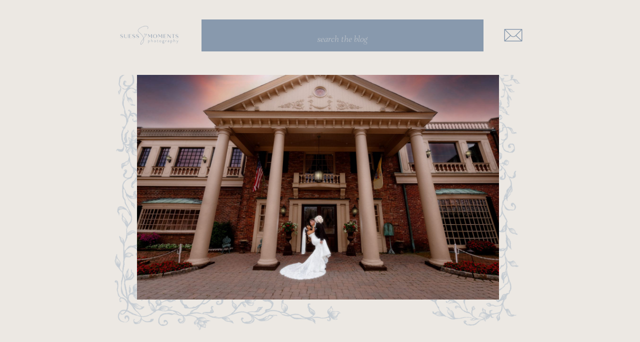

--- FILE ---
content_type: text/html; charset=UTF-8
request_url: https://suessmoments.com/tag/the-manor/
body_size: 15765
content:
<!DOCTYPE html>
<html lang="en-US" class="d">
<head>
<link rel="stylesheet" type="text/css" href="//lib.showit.co/engine/2.6.1/showit.css" />
<meta name='robots' content='index, follow, max-image-preview:large, max-snippet:-1, max-video-preview:-1' />

	<!-- This site is optimized with the Yoast SEO Premium plugin v25.8 (Yoast SEO v26.2) - https://yoast.com/wordpress/plugins/seo/ -->
	<title>the manor Archives - suessmoments.com</title>
	<link rel="canonical" href="https://suessmoments.com/tag/the-manor/" />
	<meta property="og:locale" content="en_US" />
	<meta property="og:type" content="article" />
	<meta property="og:title" content="the manor Archives" />
	<meta property="og:url" content="https://suessmoments.com/tag/the-manor/" />
	<meta property="og:site_name" content="suessmoments.com" />
	<meta name="twitter:card" content="summary_large_image" />
	<script type="application/ld+json" class="yoast-schema-graph">{"@context":"https://schema.org","@graph":[{"@type":"CollectionPage","@id":"https://suessmoments.com/tag/the-manor/","url":"https://suessmoments.com/tag/the-manor/","name":"the manor Archives - suessmoments.com","isPartOf":{"@id":"https://suessmoments.com/#website"},"primaryImageOfPage":{"@id":"https://suessmoments.com/tag/the-manor/#primaryimage"},"image":{"@id":"https://suessmoments.com/tag/the-manor/#primaryimage"},"thumbnailUrl":"https://suessmoments.com/wp-content/uploads/2022/09/the-manor-wedding-new-jersey-photos-by-suess-moments-photographer-50-of-135-scaled.jpg","breadcrumb":{"@id":"https://suessmoments.com/tag/the-manor/#breadcrumb"},"inLanguage":"en-US"},{"@type":"ImageObject","inLanguage":"en-US","@id":"https://suessmoments.com/tag/the-manor/#primaryimage","url":"https://suessmoments.com/wp-content/uploads/2022/09/the-manor-wedding-new-jersey-photos-by-suess-moments-photographer-50-of-135-scaled.jpg","contentUrl":"https://suessmoments.com/wp-content/uploads/2022/09/the-manor-wedding-new-jersey-photos-by-suess-moments-photographer-50-of-135-scaled.jpg","width":2560,"height":1703,"caption":"dreamy-magical-fine-art-wedding-photo-by-suess-moments-at-the-manor-new-jersey"},{"@type":"BreadcrumbList","@id":"https://suessmoments.com/tag/the-manor/#breadcrumb","itemListElement":[{"@type":"ListItem","position":1,"name":"Home","item":"https://suessmoments.com/"},{"@type":"ListItem","position":2,"name":"the manor"}]},{"@type":"WebSite","@id":"https://suessmoments.com/#website","url":"https://suessmoments.com/","name":"Suess Moments","description":"New Jersey wedding photographer","publisher":{"@id":"https://suessmoments.com/#organization"},"potentialAction":[{"@type":"SearchAction","target":{"@type":"EntryPoint","urlTemplate":"https://suessmoments.com/?s={search_term_string}"},"query-input":{"@type":"PropertyValueSpecification","valueRequired":true,"valueName":"search_term_string"}}],"inLanguage":"en-US"},{"@type":["Organization","Place"],"@id":"https://suessmoments.com/#organization","name":"Suess Moments","url":"https://suessmoments.com/","logo":{"@id":"https://suessmoments.com/tag/the-manor/#local-main-organization-logo"},"image":{"@id":"https://suessmoments.com/tag/the-manor/#local-main-organization-logo"},"sameAs":["https://www.facebook.com/SuessMoments/","https://www.instagram.com/suessmomentsweddings/","https://www.pinterest.com/suessmoments/"],"telephone":[],"openingHoursSpecification":[{"@type":"OpeningHoursSpecification","dayOfWeek":["Monday","Tuesday","Wednesday","Thursday","Friday","Saturday","Sunday"],"opens":"09:00","closes":"17:00"}]},{"@type":"ImageObject","inLanguage":"en-US","@id":"https://suessmoments.com/tag/the-manor/#local-main-organization-logo","url":"https://suessmoments.com/wp-content/uploads/2024/09/SuessMomentsLogo-Black.png","contentUrl":"https://suessmoments.com/wp-content/uploads/2024/09/SuessMomentsLogo-Black.png","width":2401,"height":1201,"caption":"Suess Moments"}]}</script>
	<!-- / Yoast SEO Premium plugin. -->


<link rel="alternate" type="application/rss+xml" title="suessmoments.com &raquo; Feed" href="https://suessmoments.com/feed/" />
<link rel="alternate" type="application/rss+xml" title="suessmoments.com &raquo; Comments Feed" href="https://suessmoments.com/comments/feed/" />
<link rel="alternate" type="application/rss+xml" title="suessmoments.com &raquo; the manor Tag Feed" href="https://suessmoments.com/tag/the-manor/feed/" />
<script type="text/javascript">
/* <![CDATA[ */
window._wpemojiSettings = {"baseUrl":"https:\/\/s.w.org\/images\/core\/emoji\/16.0.1\/72x72\/","ext":".png","svgUrl":"https:\/\/s.w.org\/images\/core\/emoji\/16.0.1\/svg\/","svgExt":".svg","source":{"concatemoji":"https:\/\/suessmoments.com\/wp-includes\/js\/wp-emoji-release.min.js?ver=6.8.3"}};
/*! This file is auto-generated */
!function(s,n){var o,i,e;function c(e){try{var t={supportTests:e,timestamp:(new Date).valueOf()};sessionStorage.setItem(o,JSON.stringify(t))}catch(e){}}function p(e,t,n){e.clearRect(0,0,e.canvas.width,e.canvas.height),e.fillText(t,0,0);var t=new Uint32Array(e.getImageData(0,0,e.canvas.width,e.canvas.height).data),a=(e.clearRect(0,0,e.canvas.width,e.canvas.height),e.fillText(n,0,0),new Uint32Array(e.getImageData(0,0,e.canvas.width,e.canvas.height).data));return t.every(function(e,t){return e===a[t]})}function u(e,t){e.clearRect(0,0,e.canvas.width,e.canvas.height),e.fillText(t,0,0);for(var n=e.getImageData(16,16,1,1),a=0;a<n.data.length;a++)if(0!==n.data[a])return!1;return!0}function f(e,t,n,a){switch(t){case"flag":return n(e,"\ud83c\udff3\ufe0f\u200d\u26a7\ufe0f","\ud83c\udff3\ufe0f\u200b\u26a7\ufe0f")?!1:!n(e,"\ud83c\udde8\ud83c\uddf6","\ud83c\udde8\u200b\ud83c\uddf6")&&!n(e,"\ud83c\udff4\udb40\udc67\udb40\udc62\udb40\udc65\udb40\udc6e\udb40\udc67\udb40\udc7f","\ud83c\udff4\u200b\udb40\udc67\u200b\udb40\udc62\u200b\udb40\udc65\u200b\udb40\udc6e\u200b\udb40\udc67\u200b\udb40\udc7f");case"emoji":return!a(e,"\ud83e\udedf")}return!1}function g(e,t,n,a){var r="undefined"!=typeof WorkerGlobalScope&&self instanceof WorkerGlobalScope?new OffscreenCanvas(300,150):s.createElement("canvas"),o=r.getContext("2d",{willReadFrequently:!0}),i=(o.textBaseline="top",o.font="600 32px Arial",{});return e.forEach(function(e){i[e]=t(o,e,n,a)}),i}function t(e){var t=s.createElement("script");t.src=e,t.defer=!0,s.head.appendChild(t)}"undefined"!=typeof Promise&&(o="wpEmojiSettingsSupports",i=["flag","emoji"],n.supports={everything:!0,everythingExceptFlag:!0},e=new Promise(function(e){s.addEventListener("DOMContentLoaded",e,{once:!0})}),new Promise(function(t){var n=function(){try{var e=JSON.parse(sessionStorage.getItem(o));if("object"==typeof e&&"number"==typeof e.timestamp&&(new Date).valueOf()<e.timestamp+604800&&"object"==typeof e.supportTests)return e.supportTests}catch(e){}return null}();if(!n){if("undefined"!=typeof Worker&&"undefined"!=typeof OffscreenCanvas&&"undefined"!=typeof URL&&URL.createObjectURL&&"undefined"!=typeof Blob)try{var e="postMessage("+g.toString()+"("+[JSON.stringify(i),f.toString(),p.toString(),u.toString()].join(",")+"));",a=new Blob([e],{type:"text/javascript"}),r=new Worker(URL.createObjectURL(a),{name:"wpTestEmojiSupports"});return void(r.onmessage=function(e){c(n=e.data),r.terminate(),t(n)})}catch(e){}c(n=g(i,f,p,u))}t(n)}).then(function(e){for(var t in e)n.supports[t]=e[t],n.supports.everything=n.supports.everything&&n.supports[t],"flag"!==t&&(n.supports.everythingExceptFlag=n.supports.everythingExceptFlag&&n.supports[t]);n.supports.everythingExceptFlag=n.supports.everythingExceptFlag&&!n.supports.flag,n.DOMReady=!1,n.readyCallback=function(){n.DOMReady=!0}}).then(function(){return e}).then(function(){var e;n.supports.everything||(n.readyCallback(),(e=n.source||{}).concatemoji?t(e.concatemoji):e.wpemoji&&e.twemoji&&(t(e.twemoji),t(e.wpemoji)))}))}((window,document),window._wpemojiSettings);
/* ]]> */
</script>
<style id='wp-emoji-styles-inline-css' type='text/css'>

	img.wp-smiley, img.emoji {
		display: inline !important;
		border: none !important;
		box-shadow: none !important;
		height: 1em !important;
		width: 1em !important;
		margin: 0 0.07em !important;
		vertical-align: -0.1em !important;
		background: none !important;
		padding: 0 !important;
	}
</style>
<link rel='stylesheet' id='wp-block-library-css' href='https://suessmoments.com/wp-includes/css/dist/block-library/style.min.css?ver=6.8.3' type='text/css' media='all' />
<style id='classic-theme-styles-inline-css' type='text/css'>
/*! This file is auto-generated */
.wp-block-button__link{color:#fff;background-color:#32373c;border-radius:9999px;box-shadow:none;text-decoration:none;padding:calc(.667em + 2px) calc(1.333em + 2px);font-size:1.125em}.wp-block-file__button{background:#32373c;color:#fff;text-decoration:none}
</style>
<style id='global-styles-inline-css' type='text/css'>
:root{--wp--preset--aspect-ratio--square: 1;--wp--preset--aspect-ratio--4-3: 4/3;--wp--preset--aspect-ratio--3-4: 3/4;--wp--preset--aspect-ratio--3-2: 3/2;--wp--preset--aspect-ratio--2-3: 2/3;--wp--preset--aspect-ratio--16-9: 16/9;--wp--preset--aspect-ratio--9-16: 9/16;--wp--preset--color--black: #000000;--wp--preset--color--cyan-bluish-gray: #abb8c3;--wp--preset--color--white: #ffffff;--wp--preset--color--pale-pink: #f78da7;--wp--preset--color--vivid-red: #cf2e2e;--wp--preset--color--luminous-vivid-orange: #ff6900;--wp--preset--color--luminous-vivid-amber: #fcb900;--wp--preset--color--light-green-cyan: #7bdcb5;--wp--preset--color--vivid-green-cyan: #00d084;--wp--preset--color--pale-cyan-blue: #8ed1fc;--wp--preset--color--vivid-cyan-blue: #0693e3;--wp--preset--color--vivid-purple: #9b51e0;--wp--preset--gradient--vivid-cyan-blue-to-vivid-purple: linear-gradient(135deg,rgba(6,147,227,1) 0%,rgb(155,81,224) 100%);--wp--preset--gradient--light-green-cyan-to-vivid-green-cyan: linear-gradient(135deg,rgb(122,220,180) 0%,rgb(0,208,130) 100%);--wp--preset--gradient--luminous-vivid-amber-to-luminous-vivid-orange: linear-gradient(135deg,rgba(252,185,0,1) 0%,rgba(255,105,0,1) 100%);--wp--preset--gradient--luminous-vivid-orange-to-vivid-red: linear-gradient(135deg,rgba(255,105,0,1) 0%,rgb(207,46,46) 100%);--wp--preset--gradient--very-light-gray-to-cyan-bluish-gray: linear-gradient(135deg,rgb(238,238,238) 0%,rgb(169,184,195) 100%);--wp--preset--gradient--cool-to-warm-spectrum: linear-gradient(135deg,rgb(74,234,220) 0%,rgb(151,120,209) 20%,rgb(207,42,186) 40%,rgb(238,44,130) 60%,rgb(251,105,98) 80%,rgb(254,248,76) 100%);--wp--preset--gradient--blush-light-purple: linear-gradient(135deg,rgb(255,206,236) 0%,rgb(152,150,240) 100%);--wp--preset--gradient--blush-bordeaux: linear-gradient(135deg,rgb(254,205,165) 0%,rgb(254,45,45) 50%,rgb(107,0,62) 100%);--wp--preset--gradient--luminous-dusk: linear-gradient(135deg,rgb(255,203,112) 0%,rgb(199,81,192) 50%,rgb(65,88,208) 100%);--wp--preset--gradient--pale-ocean: linear-gradient(135deg,rgb(255,245,203) 0%,rgb(182,227,212) 50%,rgb(51,167,181) 100%);--wp--preset--gradient--electric-grass: linear-gradient(135deg,rgb(202,248,128) 0%,rgb(113,206,126) 100%);--wp--preset--gradient--midnight: linear-gradient(135deg,rgb(2,3,129) 0%,rgb(40,116,252) 100%);--wp--preset--font-size--small: 13px;--wp--preset--font-size--medium: 20px;--wp--preset--font-size--large: 36px;--wp--preset--font-size--x-large: 42px;--wp--preset--spacing--20: 0.44rem;--wp--preset--spacing--30: 0.67rem;--wp--preset--spacing--40: 1rem;--wp--preset--spacing--50: 1.5rem;--wp--preset--spacing--60: 2.25rem;--wp--preset--spacing--70: 3.38rem;--wp--preset--spacing--80: 5.06rem;--wp--preset--shadow--natural: 6px 6px 9px rgba(0, 0, 0, 0.2);--wp--preset--shadow--deep: 12px 12px 50px rgba(0, 0, 0, 0.4);--wp--preset--shadow--sharp: 6px 6px 0px rgba(0, 0, 0, 0.2);--wp--preset--shadow--outlined: 6px 6px 0px -3px rgba(255, 255, 255, 1), 6px 6px rgba(0, 0, 0, 1);--wp--preset--shadow--crisp: 6px 6px 0px rgba(0, 0, 0, 1);}:where(.is-layout-flex){gap: 0.5em;}:where(.is-layout-grid){gap: 0.5em;}body .is-layout-flex{display: flex;}.is-layout-flex{flex-wrap: wrap;align-items: center;}.is-layout-flex > :is(*, div){margin: 0;}body .is-layout-grid{display: grid;}.is-layout-grid > :is(*, div){margin: 0;}:where(.wp-block-columns.is-layout-flex){gap: 2em;}:where(.wp-block-columns.is-layout-grid){gap: 2em;}:where(.wp-block-post-template.is-layout-flex){gap: 1.25em;}:where(.wp-block-post-template.is-layout-grid){gap: 1.25em;}.has-black-color{color: var(--wp--preset--color--black) !important;}.has-cyan-bluish-gray-color{color: var(--wp--preset--color--cyan-bluish-gray) !important;}.has-white-color{color: var(--wp--preset--color--white) !important;}.has-pale-pink-color{color: var(--wp--preset--color--pale-pink) !important;}.has-vivid-red-color{color: var(--wp--preset--color--vivid-red) !important;}.has-luminous-vivid-orange-color{color: var(--wp--preset--color--luminous-vivid-orange) !important;}.has-luminous-vivid-amber-color{color: var(--wp--preset--color--luminous-vivid-amber) !important;}.has-light-green-cyan-color{color: var(--wp--preset--color--light-green-cyan) !important;}.has-vivid-green-cyan-color{color: var(--wp--preset--color--vivid-green-cyan) !important;}.has-pale-cyan-blue-color{color: var(--wp--preset--color--pale-cyan-blue) !important;}.has-vivid-cyan-blue-color{color: var(--wp--preset--color--vivid-cyan-blue) !important;}.has-vivid-purple-color{color: var(--wp--preset--color--vivid-purple) !important;}.has-black-background-color{background-color: var(--wp--preset--color--black) !important;}.has-cyan-bluish-gray-background-color{background-color: var(--wp--preset--color--cyan-bluish-gray) !important;}.has-white-background-color{background-color: var(--wp--preset--color--white) !important;}.has-pale-pink-background-color{background-color: var(--wp--preset--color--pale-pink) !important;}.has-vivid-red-background-color{background-color: var(--wp--preset--color--vivid-red) !important;}.has-luminous-vivid-orange-background-color{background-color: var(--wp--preset--color--luminous-vivid-orange) !important;}.has-luminous-vivid-amber-background-color{background-color: var(--wp--preset--color--luminous-vivid-amber) !important;}.has-light-green-cyan-background-color{background-color: var(--wp--preset--color--light-green-cyan) !important;}.has-vivid-green-cyan-background-color{background-color: var(--wp--preset--color--vivid-green-cyan) !important;}.has-pale-cyan-blue-background-color{background-color: var(--wp--preset--color--pale-cyan-blue) !important;}.has-vivid-cyan-blue-background-color{background-color: var(--wp--preset--color--vivid-cyan-blue) !important;}.has-vivid-purple-background-color{background-color: var(--wp--preset--color--vivid-purple) !important;}.has-black-border-color{border-color: var(--wp--preset--color--black) !important;}.has-cyan-bluish-gray-border-color{border-color: var(--wp--preset--color--cyan-bluish-gray) !important;}.has-white-border-color{border-color: var(--wp--preset--color--white) !important;}.has-pale-pink-border-color{border-color: var(--wp--preset--color--pale-pink) !important;}.has-vivid-red-border-color{border-color: var(--wp--preset--color--vivid-red) !important;}.has-luminous-vivid-orange-border-color{border-color: var(--wp--preset--color--luminous-vivid-orange) !important;}.has-luminous-vivid-amber-border-color{border-color: var(--wp--preset--color--luminous-vivid-amber) !important;}.has-light-green-cyan-border-color{border-color: var(--wp--preset--color--light-green-cyan) !important;}.has-vivid-green-cyan-border-color{border-color: var(--wp--preset--color--vivid-green-cyan) !important;}.has-pale-cyan-blue-border-color{border-color: var(--wp--preset--color--pale-cyan-blue) !important;}.has-vivid-cyan-blue-border-color{border-color: var(--wp--preset--color--vivid-cyan-blue) !important;}.has-vivid-purple-border-color{border-color: var(--wp--preset--color--vivid-purple) !important;}.has-vivid-cyan-blue-to-vivid-purple-gradient-background{background: var(--wp--preset--gradient--vivid-cyan-blue-to-vivid-purple) !important;}.has-light-green-cyan-to-vivid-green-cyan-gradient-background{background: var(--wp--preset--gradient--light-green-cyan-to-vivid-green-cyan) !important;}.has-luminous-vivid-amber-to-luminous-vivid-orange-gradient-background{background: var(--wp--preset--gradient--luminous-vivid-amber-to-luminous-vivid-orange) !important;}.has-luminous-vivid-orange-to-vivid-red-gradient-background{background: var(--wp--preset--gradient--luminous-vivid-orange-to-vivid-red) !important;}.has-very-light-gray-to-cyan-bluish-gray-gradient-background{background: var(--wp--preset--gradient--very-light-gray-to-cyan-bluish-gray) !important;}.has-cool-to-warm-spectrum-gradient-background{background: var(--wp--preset--gradient--cool-to-warm-spectrum) !important;}.has-blush-light-purple-gradient-background{background: var(--wp--preset--gradient--blush-light-purple) !important;}.has-blush-bordeaux-gradient-background{background: var(--wp--preset--gradient--blush-bordeaux) !important;}.has-luminous-dusk-gradient-background{background: var(--wp--preset--gradient--luminous-dusk) !important;}.has-pale-ocean-gradient-background{background: var(--wp--preset--gradient--pale-ocean) !important;}.has-electric-grass-gradient-background{background: var(--wp--preset--gradient--electric-grass) !important;}.has-midnight-gradient-background{background: var(--wp--preset--gradient--midnight) !important;}.has-small-font-size{font-size: var(--wp--preset--font-size--small) !important;}.has-medium-font-size{font-size: var(--wp--preset--font-size--medium) !important;}.has-large-font-size{font-size: var(--wp--preset--font-size--large) !important;}.has-x-large-font-size{font-size: var(--wp--preset--font-size--x-large) !important;}
:where(.wp-block-post-template.is-layout-flex){gap: 1.25em;}:where(.wp-block-post-template.is-layout-grid){gap: 1.25em;}
:where(.wp-block-columns.is-layout-flex){gap: 2em;}:where(.wp-block-columns.is-layout-grid){gap: 2em;}
:root :where(.wp-block-pullquote){font-size: 1.5em;line-height: 1.6;}
</style>
<link rel='stylesheet' id='pub-style-css' href='https://suessmoments.com/wp-content/themes/showit/pubs/qe9soqxfrbkvfq_n-swuuw/20251028221359Sza8gna/assets/pub.css?ver=1761689644' type='text/css' media='all' />
<script type="text/javascript" src="https://suessmoments.com/wp-includes/js/jquery/jquery.min.js?ver=3.7.1" id="jquery-core-js"></script>
<script type="text/javascript" id="jquery-core-js-after">
/* <![CDATA[ */
$ = jQuery;
/* ]]> */
</script>
<script type="text/javascript" src="https://suessmoments.com/wp-content/themes/showit/pubs/qe9soqxfrbkvfq_n-swuuw/20251028221359Sza8gna/assets/pub.js?ver=1761689644" id="pub-script-js"></script>
<link rel="https://api.w.org/" href="https://suessmoments.com/wp-json/" /><link rel="alternate" title="JSON" type="application/json" href="https://suessmoments.com/wp-json/wp/v2/tags/738" /><link rel="EditURI" type="application/rsd+xml" title="RSD" href="https://suessmoments.com/xmlrpc.php?rsd" />
<meta name="generator" content="WordPress 6.8.3" />
<style id="modula-slideshow">.modula-toolbar {position: absolute;top: 0;right: 60px;z-index: 9999999;display: block;opacity: 1;}.modula-toolbar span.modula-play {margin-right: 10px;}.modula-toolbar span {cursor:pointer;color: #fff;display:inline-block;}.modula-toolbar span svg {width: 15px;}.modula-toolbar.modula-is-playing span.modula-play {opacity: .5;}.modula-toolbar:not(.modula-is-playing) span.modula-pause {opacity: .5;}</style><link rel="icon" href="https://suessmoments.com/wp-content/uploads/2024/09/cropped-2024-suess-moments-wedding-and-engagement-photographer-logo-nj-32x32.jpg" sizes="32x32" />
<link rel="icon" href="https://suessmoments.com/wp-content/uploads/2024/09/cropped-2024-suess-moments-wedding-and-engagement-photographer-logo-nj-192x192.jpg" sizes="192x192" />
<link rel="apple-touch-icon" href="https://suessmoments.com/wp-content/uploads/2024/09/cropped-2024-suess-moments-wedding-and-engagement-photographer-logo-nj-180x180.jpg" />
<meta name="msapplication-TileImage" content="https://suessmoments.com/wp-content/uploads/2024/09/cropped-2024-suess-moments-wedding-and-engagement-photographer-logo-nj-270x270.jpg" />

<meta charset="UTF-8" />
<meta name="viewport" content="width=device-width, initial-scale=1" />
<link rel="icon" type="image/png" href="//static.showit.co/200/m3gLI1iyRbmA2cR5VJFWHA/96450/2024-suess-moments-wedding-and-engagement-photographer-logo-nj.png" />
<link rel="preconnect" href="https://static.showit.co" />


<style>
@font-face{font-family:Unna light;src:url('//static.showit.co/file/63jzsdSrXpYKs1Vw_2oJPA/96450/unna-light.woff');}
@font-face{font-family:Unna light italic;src:url('//static.showit.co/file/UUHuMTUXTsKnwRiK_RvZmw/96450/unna-lightitalic.woff');}
</style>
<script id="init_data" type="application/json">
{"mobile":{"w":320,"bgMediaType":"none","bgFillType":"color","bgColor":"#000000:0"},"desktop":{"w":1200,"defaultTrIn":{"type":"fade"},"defaultTrOut":{"type":"fade"},"bgColor":"#000000","bgMediaType":"none","bgFillType":"color"},"sid":"qe9soqxfrbkvfq_n-swuuw","break":768,"assetURL":"//static.showit.co","contactFormId":"96450/212897","cfAction":"aHR0cHM6Ly9jbGllbnRzZXJ2aWNlLnNob3dpdC5jby9jb250YWN0Zm9ybQ==","sgAction":"aHR0cHM6Ly9jbGllbnRzZXJ2aWNlLnNob3dpdC5jby9zb2NpYWxncmlk","blockData":[{"slug":"header","visible":"a","states":[],"d":{"h":100,"w":1200,"locking":{"side":"t","scrollOffset":1},"bgFillType":"color","bgColor":"colors-6","bgMediaType":"none"},"m":{"h":60,"w":320,"locking":{"side":"st","scrollOffset":1},"bgFillType":"color","bgColor":"colors-6","bgMediaType":"none"}},{"slug":"blog-categories","visible":"a","states":[],"d":{"h":150,"w":1200,"locking":{"side":"t","scrollOffset":1},"nature":"dH","bgFillType":"color","bgColor":"colors-6","bgMediaType":"none"},"m":{"h":200,"w":320,"bgFillType":"color","bgColor":"colors-6","bgMediaType":"none"}},{"slug":"post-layout","visible":"a","states":[],"d":{"h":900,"w":1200,"locking":{"offset":100},"bgFillType":"color","bgColor":"colors-6","bgMediaType":"none"},"m":{"h":650,"w":320,"nature":"dH","bgFillType":"color","bgColor":"colors-6","bgMediaType":"none"}},{"slug":"pagination","visible":"a","states":[],"d":{"h":200,"w":1200,"bgFillType":"color","bgColor":"colors-6","bgMediaType":"none"},"m":{"h":80,"w":320,"bgFillType":"color","bgColor":"colors-6","bgMediaType":"none"}},{"slug":"footer-1","visible":"d","states":[],"d":{"h":400,"w":1200,"bgFillType":"color","bgColor":"colors-6","bgMediaType":"none"},"m":{"h":850,"w":320,"bgFillType":"color","bgColor":"colors-6","bgMediaType":"none"}},{"slug":"mobile-nav","visible":"m","states":[],"d":{"h":200,"w":1200,"bgFillType":"color","bgColor":"colors-7","bgMediaType":"image","bgImage":{"key":"HkuWy5DcQSGyCdLXQDQnjA/96450/digital_paper_large.jpg","aspect_ratio":1,"title":"digital paper large","type":"asset"},"bgOpacity":9,"bgPos":"cm","bgScale":"cover","bgScroll":"p"},"m":{"h":600,"w":320,"locking":{"side":"t"},"bgFillType":"color","bgColor":"colors-6","bgMediaType":"image","bgImage":{"key":"HkuWy5DcQSGyCdLXQDQnjA/96450/digital_paper_large.jpg","aspect_ratio":1,"title":"digital paper large","type":"asset"},"bgOpacity":9,"bgPos":"cm","bgScale":"cover","bgScroll":"p"}}],"elementData":[{"type":"text","visible":"d","id":"header_0","blockId":"header","m":{"x":53,"y":41,"w":83,"h":21,"a":0},"d":{"x":1056,"y":42,"w":46,"h":26,"a":0,"lockH":"r"}},{"type":"text","visible":"d","id":"header_1","blockId":"header","m":{"x":53,"y":41,"w":83,"h":21,"a":0},"d":{"x":944,"y":42,"w":72,"h":26,"a":0,"lockH":"r"}},{"type":"text","visible":"d","id":"header_2","blockId":"header","m":{"x":53,"y":41,"w":83,"h":21,"a":0},"d":{"x":680,"y":42,"w":75,"h":26,"a":0,"lockH":"r"}},{"type":"text","visible":"d","id":"header_3","blockId":"header","m":{"x":53,"y":41,"w":83,"h":21,"a":0},"d":{"x":588,"y":42,"w":52,"h":26,"a":0,"lockH":"r"}},{"type":"text","visible":"d","id":"header_4","blockId":"header","m":{"x":53,"y":41,"w":83,"h":21,"a":0},"d":{"x":496,"y":42,"w":52,"h":26,"a":0,"lockH":"r"}},{"type":"icon","visible":"m","id":"header_5","blockId":"header","m":{"x":266,"y":12,"w":37,"h":37,"a":0},"d":{"x":1161,"y":37,"w":35,"h":35,"a":0},"pc":[{"type":"show","block":"mobile-nav"}]},{"type":"graphic","visible":"a","id":"header_6","blockId":"header","m":{"x":17,"y":13,"w":94,"h":36,"a":0},"d":{"x":98,"y":17,"w":133,"h":67,"a":0,"lockH":"l"},"c":{"key":"8ygGum86Txm_zfGPvaFdAQ/96450/suessmomentslogo-black.png","aspect_ratio":1.99917}},{"type":"text","visible":"d","id":"header_7","blockId":"header","m":{"x":53,"y":41,"w":83,"h":21,"a":0},"d":{"x":794,"y":42,"w":110,"h":26,"a":0,"lockH":"r"}},{"type":"simple","visible":"a","id":"blog-categories_0","blockId":"blog-categories","m":{"x":-3,"y":110,"w":327,"h":90,"a":0},"d":{"x":363,"y":39,"w":564,"h":64,"a":0}},{"type":"text","visible":"a","id":"blog-categories_1","blockId":"blog-categories","m":{"x":23,"y":138,"w":276,"h":62,"a":0},"d":{"x":363,"y":57,"w":564,"h":61,"a":0}},{"type":"graphic","visible":"a","id":"blog-categories_2","blockId":"blog-categories","m":{"x":89,"y":23,"w":142,"h":69,"a":0},"d":{"x":192,"y":37,"w":133,"h":67,"a":0},"c":{"key":"EoSwKxKcJWPtvYfOsF0_iw/96450/suess_moments_blue_2025_logo_2.png","aspect_ratio":1.77778}},{"type":"icon","visible":"d","id":"blog-categories_3","blockId":"blog-categories","m":{"x":220,"y":130,"w":50,"h":50,"a":0},"d":{"x":964,"y":46,"w":45,"h":49,"a":0}},{"type":"text","visible":"a","id":"post-layout_0","blockId":"post-layout","m":{"x":33,"y":440,"w":254,"h":152,"a":0},"d":{"x":231,"y":736,"w":724,"h":121,"a":0}},{"type":"graphic","visible":"a","id":"post-layout_1","blockId":"post-layout","m":{"x":48,"y":121,"w":224,"h":299,"a":90},"d":{"x":275,"y":-73,"w":651,"h":868,"a":90,"o":30,"gs":{"s":50}},"c":{"key":"3lh_bQc5SqSMxJba56afnQ/96450/frame.png","aspect_ratio":0.74971}},{"type":"graphic","visible":"a","id":"post-layout_2","blockId":"post-layout","m":{"x":33,"y":188,"w":243,"h":165,"a":0,"gs":{"t":"cover","p":105}},"d":{"x":234,"y":115,"w":724,"h":485,"a":0,"gs":{"t":"cover","p":105,"s":50}},"c":{"key":"HB5homrnTlyZ7194quGAkA/96450/website-7_16_23_nancy_and_daniel_rivera_skyview_golf_club_nj_-_culled-04493-photography_by-virgil_david_kere.jpg","aspect_ratio":1.49971}},{"type":"text","visible":"a","id":"post-layout_3","blockId":"post-layout","m":{"x":33,"y":401,"w":254,"h":21,"a":0},"d":{"x":231,"y":699,"w":724,"h":24,"a":0}},{"type":"text","visible":"a","id":"pagination_0","blockId":"pagination","m":{"x":28.997,"y":37,"w":133.004,"h":15,"a":0},"d":{"x":235,"y":85,"w":235,"h":31,"a":0}},{"type":"text","visible":"a","id":"pagination_1","blockId":"pagination","m":{"x":188.997,"y":37.444,"w":102.007,"h":15,"a":0},"d":{"x":731,"y":85,"w":235,"h":31,"a":0}},{"type":"graphic","visible":"a","id":"footer-1_0","blockId":"footer-1","m":{"x":42,"y":32,"w":225,"h":87,"a":0,"gs":{"t":"cover"}},"d":{"x":531,"y":138,"w":138,"h":65,"a":0},"c":{"key":"8ygGum86Txm_zfGPvaFdAQ/96450/suessmomentslogo-black.png","aspect_ratio":1.99917}},{"type":"icon","visible":"a","id":"footer-1_1","blockId":"footer-1","m":{"x":50,"y":699,"w":32,"h":55,"a":0},"d":{"x":589,"y":248,"w":24,"h":26,"a":0}},{"type":"icon","visible":"a","id":"footer-1_2","blockId":"footer-1","m":{"x":149,"y":714,"w":32,"h":25,"a":0},"d":{"x":521,"y":248,"w":24,"h":26,"a":0}},{"type":"text","visible":"a","id":"footer-1_7","blockId":"footer-1","m":{"x":42,"y":195,"w":236,"h":24,"a":0},"d":{"x":109,"y":132,"w":203,"h":21,"a":0}},{"type":"text","visible":"a","id":"footer-1_8","blockId":"footer-1","m":{"x":42,"y":137,"w":236,"h":22,"a":0},"d":{"x":109,"y":71,"w":203,"h":21,"a":0}},{"type":"text","visible":"a","id":"footer-1_9","blockId":"footer-1","m":{"x":42,"y":506,"w":236,"h":28,"a":0},"d":{"x":109,"y":309,"w":264,"h":21,"a":0}},{"type":"text","visible":"d","id":"footer-1_10","blockId":"footer-1","m":{"x":48,"y":337,"w":125,"h":55,"a":0},"d":{"x":778,"y":132,"w":314,"h":21,"a":0}},{"type":"text","visible":"d","id":"footer-1_11","blockId":"footer-1","m":{"x":48,"y":563,"w":157,"h":55,"a":0},"d":{"x":778,"y":253,"w":314,"h":21,"a":0}},{"type":"text","visible":"a","id":"footer-1_12","blockId":"footer-1","m":{"x":42,"y":383,"w":236,"h":29,"a":0},"d":{"x":109,"y":248,"w":203,"h":21,"a":0}},{"type":"text","visible":"d","id":"footer-1_13","blockId":"footer-1","m":{"x":48,"y":506,"w":140,"h":55,"a":0},"d":{"x":778,"y":193,"w":314,"h":21,"a":0}},{"type":"icon","visible":"a","id":"footer-1_14","blockId":"footer-1","m":{"x":241,"y":699,"w":32,"h":55,"a":0},"d":{"x":656,"y":248,"w":24,"h":26,"a":0}},{"type":"text","visible":"d","id":"footer-1_15","blockId":"footer-1","m":{"x":48,"y":167,"w":81,"h":55,"a":0},"d":{"x":778,"y":71,"w":314,"h":21,"a":0}},{"type":"text","visible":"a","id":"footer-1_16","blockId":"footer-1","m":{"x":42,"y":322,"w":236,"h":26,"a":0},"d":{"x":109,"y":188,"w":203,"h":21,"a":0}},{"type":"text","visible":"d","id":"footer-1_17","blockId":"footer-1","m":{"x":48,"y":619,"w":213,"h":55,"a":0},"d":{"x":750,"y":314,"w":342,"h":21,"a":0}},{"type":"text","visible":"m","id":"footer-1_18","blockId":"footer-1","m":{"x":42,"y":448,"w":236,"h":22,"a":0},"d":{"x":778,"y":132,"w":314,"h":21,"a":0}},{"type":"text","visible":"m","id":"footer-1_19","blockId":"footer-1","m":{"x":42,"y":570,"w":236,"h":28,"a":0},"d":{"x":778,"y":253,"w":314,"h":21,"a":0}},{"type":"text","visible":"m","id":"footer-1_20","blockId":"footer-1","m":{"x":42,"y":255,"w":236,"h":31,"a":0},"d":{"x":778,"y":71,"w":314,"h":21,"a":0}},{"type":"icon","visible":"m","id":"mobile-nav_0","blockId":"mobile-nav","m":{"x":265,"y":12,"w":37,"h":37,"a":0},"d":{"x":1161,"y":37,"w":35,"h":35,"a":0},"pc":[{"type":"hide","block":"mobile-nav"}]},{"type":"simple","visible":"a","id":"mobile-nav_1","blockId":"mobile-nav","m":{"x":0,"y":0,"w":320,"h":60,"a":0},"d":{"x":488,"y":-110,"w":480,"h":80,"a":0}},{"type":"graphic","visible":"a","id":"mobile-nav_2","blockId":"mobile-nav","m":{"x":32,"y":31,"w":95,"h":37,"a":0},"d":{"x":460,"y":30,"w":280,"h":140,"a":0},"c":{"key":"8ygGum86Txm_zfGPvaFdAQ/96450/suessmomentslogo-black.png","aspect_ratio":1.99917}},{"type":"text","visible":"a","id":"mobile-nav_3","blockId":"mobile-nav","m":{"x":44,"y":187,"w":83,"h":30,"a":0},"d":{"x":1093,"y":84,"w":38,"h":26,"a":0},"pc":[{"type":"hide","block":"mobile-nav"}]},{"type":"text","visible":"a","id":"mobile-nav_4","blockId":"mobile-nav","m":{"x":44,"y":360,"w":83,"h":29,"a":0},"d":{"x":983,"y":84,"w":65,"h":26,"a":0},"pc":[{"type":"hide","block":"mobile-nav"}]},{"type":"text","visible":"a","id":"mobile-nav_5","blockId":"mobile-nav","m":{"x":44,"y":417,"w":233,"h":30,"a":0},"d":{"x":885,"y":84,"w":60,"h":26,"a":0},"pc":[{"type":"hide","block":"mobile-nav"}]},{"type":"text","visible":"a","id":"mobile-nav_6","blockId":"mobile-nav","m":{"x":44,"y":302,"w":83,"h":31,"a":0},"d":{"x":795,"y":84,"w":52,"h":26,"a":0},"pc":[{"type":"hide","block":"mobile-nav"}]},{"type":"text","visible":"a","id":"mobile-nav_7","blockId":"mobile-nav","m":{"x":44,"y":128,"w":83,"h":31,"a":0},"d":{"x":705,"y":84,"w":52,"h":26,"a":0},"pc":[{"type":"hide","block":"mobile-nav"}]},{"type":"text","visible":"a","id":"mobile-nav_8","blockId":"mobile-nav","m":{"x":44,"y":474,"w":233,"h":30,"a":0},"d":{"x":885,"y":84,"w":60,"h":26,"a":0},"pc":[{"type":"hide","block":"mobile-nav"}]},{"type":"text","visible":"a","id":"mobile-nav_9","blockId":"mobile-nav","m":{"x":44,"y":244,"w":83,"h":30,"a":0},"d":{"x":1093,"y":84,"w":38,"h":26,"a":0},"pc":[{"type":"hide","block":"mobile-nav"}]}]}
</script>
<link
rel="stylesheet"
type="text/css"
href="https://cdnjs.cloudflare.com/ajax/libs/animate.css/3.4.0/animate.min.css"
/>


<script src="//lib.showit.co/engine/2.6.1/showit-lib.min.js"></script>
<script src="//lib.showit.co/engine/2.6.1/showit.min.js"></script>
<script>

function initPage(){

}
</script>

<style id="si-page-css">
html.m {background-color:rgba(0,0,0,0);}
html.d {background-color:rgba(0,0,0,1);}
.d .se:has(.st-primary) {border-radius:10px;box-shadow:none;opacity:1;overflow:hidden;}
.d .st-primary {padding:10px 14px 10px 14px;border-width:0px;border-color:rgba(0,0,0,1);background-color:rgba(0,0,0,1);background-image:none;border-radius:inherit;transition-duration:0.5s;}
.d .st-primary span {color:rgba(247,245,244,1);font-family:'Unna light italic';font-weight:400;font-style:normal;font-size:22px;text-align:center;letter-spacing:0em;line-height:1.3;transition-duration:0.5s;}
.d .se:has(.st-primary:hover), .d .se:has(.trigger-child-hovers:hover .st-primary) {}
.d .st-primary.se-button:hover, .d .trigger-child-hovers:hover .st-primary.se-button {background-color:rgba(0,0,0,1);background-image:none;transition-property:background-color,background-image;}
.d .st-primary.se-button:hover span, .d .trigger-child-hovers:hover .st-primary.se-button span {}
.m .se:has(.st-primary) {border-radius:10px;box-shadow:none;opacity:1;overflow:hidden;}
.m .st-primary {padding:10px 14px 10px 14px;border-width:0px;border-color:rgba(0,0,0,1);background-color:rgba(0,0,0,1);background-image:none;border-radius:inherit;}
.m .st-primary span {color:rgba(247,245,244,1);font-family:'Unna light italic';font-weight:400;font-style:normal;font-size:20px;text-align:center;letter-spacing:0em;line-height:1.3;}
.d .se:has(.st-secondary) {border-radius:10px;box-shadow:none;opacity:1;overflow:hidden;}
.d .st-secondary {padding:10px 14px 10px 14px;border-width:2px;border-color:rgba(0,0,0,1);background-color:rgba(0,0,0,0);background-image:none;border-radius:inherit;transition-duration:0.5s;}
.d .st-secondary span {color:rgba(0,0,0,1);font-family:'Unna light italic';font-weight:400;font-style:normal;font-size:22px;text-align:center;letter-spacing:0em;line-height:1.3;transition-duration:0.5s;}
.d .se:has(.st-secondary:hover), .d .se:has(.trigger-child-hovers:hover .st-secondary) {}
.d .st-secondary.se-button:hover, .d .trigger-child-hovers:hover .st-secondary.se-button {border-color:rgba(0,0,0,0.7);background-color:rgba(0,0,0,0);background-image:none;transition-property:border-color,background-color,background-image;}
.d .st-secondary.se-button:hover span, .d .trigger-child-hovers:hover .st-secondary.se-button span {color:rgba(0,0,0,0.7);transition-property:color;}
.m .se:has(.st-secondary) {border-radius:10px;box-shadow:none;opacity:1;overflow:hidden;}
.m .st-secondary {padding:10px 14px 10px 14px;border-width:2px;border-color:rgba(0,0,0,1);background-color:rgba(0,0,0,0);background-image:none;border-radius:inherit;}
.m .st-secondary span {color:rgba(0,0,0,1);font-family:'Unna light italic';font-weight:400;font-style:normal;font-size:20px;text-align:center;letter-spacing:0em;line-height:1.3;}
.d .st-d-title,.d .se-wpt h1 {color:rgba(0,0,0,1);text-transform:uppercase;line-height:1.5;letter-spacing:0.2em;font-size:35px;text-align:center;font-family:'Unna light';font-weight:400;font-style:normal;}
.d .se-wpt h1 {margin-bottom:30px;}
.d .st-d-title.se-rc a {color:rgba(58,83,115,1);text-decoration:none;}
.d .st-d-title.se-rc a:hover {text-decoration:underline;color:rgba(214,201,212,1);opacity:0.8;}
.m .st-m-title,.m .se-wpt h1 {color:rgba(0,0,0,1);text-transform:uppercase;line-height:1.5;letter-spacing:0.2em;font-size:20px;text-align:center;font-family:'Unna light';font-weight:400;font-style:normal;}
.m .se-wpt h1 {margin-bottom:30px;}
.m .st-m-title.se-rc a {color:rgba(58,83,115,1);text-decoration:none;}
.m .st-m-title.se-rc a:hover {text-decoration:underline;color:rgba(214,201,212,1);opacity:0.8;}
.d .st-d-heading,.d .se-wpt h2 {color:rgba(0,0,0,1);text-transform:uppercase;line-height:1.3;letter-spacing:0em;font-size:22px;text-align:center;font-family:'Unna light';font-weight:400;font-style:normal;}
.d .se-wpt h2 {margin-bottom:30px;}
.d .st-d-heading.se-rc a {color:rgba(58,83,115,1);text-decoration:none;}
.d .st-d-heading.se-rc a:hover {text-decoration:underline;color:rgba(214,201,212,1);opacity:0.8;}
.m .st-m-heading,.m .se-wpt h2 {color:rgba(0,0,0,1);text-transform:uppercase;line-height:1.3;letter-spacing:0em;font-size:20px;text-align:center;font-family:'Unna light';font-weight:400;font-style:normal;}
.m .se-wpt h2 {margin-bottom:30px;}
.m .st-m-heading.se-rc a {color:rgba(58,83,115,1);text-decoration:none;}
.m .st-m-heading.se-rc a:hover {text-decoration:underline;color:rgba(214,201,212,1);opacity:0.8;}
.d .st-d-subheading,.d .se-wpt h3 {color:rgba(0,0,0,1);line-height:1.3;letter-spacing:0em;font-size:22px;text-align:center;font-family:'Unna light italic';font-weight:400;font-style:normal;}
.d .se-wpt h3 {margin-bottom:30px;}
.d .st-d-subheading.se-rc a {color:rgba(58,83,115,1);text-decoration:none;}
.d .st-d-subheading.se-rc a:hover {text-decoration:underline;color:rgba(214,201,212,1);opacity:0.8;}
.m .st-m-subheading,.m .se-wpt h3 {color:rgba(0,0,0,1);line-height:1.3;letter-spacing:0em;font-size:20px;text-align:center;font-family:'Unna light italic';font-weight:400;font-style:normal;}
.m .se-wpt h3 {margin-bottom:30px;}
.m .st-m-subheading.se-rc a {color:rgba(58,83,115,1);text-decoration:none;}
.m .st-m-subheading.se-rc a:hover {text-decoration:underline;color:rgba(214,201,212,1);opacity:0.8;}
.d .st-d-paragraph {color:rgba(0,0,0,1);line-height:1.5;letter-spacing:0em;font-size:16px;text-align:left;font-family:'Unna light';font-weight:400;font-style:normal;}
.d .se-wpt p {margin-bottom:10px;}
.d .st-d-paragraph.se-rc a {color:rgba(58,83,115,1);text-decoration:none;}
.d .st-d-paragraph.se-rc a:hover {text-decoration:underline;color:rgba(214,201,212,1);opacity:0.8;}
.m .st-m-paragraph {color:rgba(0,0,0,1);line-height:1.5;letter-spacing:0em;font-size:16px;text-align:left;font-family:'Unna light';font-weight:400;font-style:normal;}
.m .se-wpt p {margin-bottom:10px;}
.m .st-m-paragraph.se-rc a {color:rgba(58,83,115,1);text-decoration:none;}
.m .st-m-paragraph.se-rc a:hover {text-decoration:underline;color:rgba(214,201,212,1);opacity:0.8;}
.sib-header {z-index:1;}
.m .sib-header {height:60px;}
.d .sib-header {height:100px;}
.m .sib-header .ss-bg {background-color:rgba(236,232,227,1);}
.d .sib-header .ss-bg {background-color:rgba(236,232,227,1);}
.d .sie-header_0 {left:1056px;top:42px;width:46px;height:26px;}
.m .sie-header_0 {left:53px;top:41px;width:83px;height:21px;display:none;}
.d .sie-header_0-text {color:rgba(58,83,115,1);font-size:17px;}
.m .sie-header_0-text {color:rgba(58,83,115,1);font-size:20px;}
.d .sie-header_1 {left:944px;top:42px;width:72px;height:26px;}
.m .sie-header_1 {left:53px;top:41px;width:83px;height:21px;display:none;}
.d .sie-header_1-text {color:rgba(58,83,115,1);font-size:17px;}
.m .sie-header_1-text {color:rgba(58,83,115,1);font-size:20px;}
.d .sie-header_2 {left:680px;top:42px;width:75px;height:26px;}
.m .sie-header_2 {left:53px;top:41px;width:83px;height:21px;display:none;}
.d .sie-header_2-text {color:rgba(58,83,115,1);font-size:17px;}
.m .sie-header_2-text {color:rgba(58,83,115,1);font-size:20px;}
.d .sie-header_3 {left:588px;top:42px;width:52px;height:26px;}
.m .sie-header_3 {left:53px;top:41px;width:83px;height:21px;display:none;}
.d .sie-header_3-text {color:rgba(58,83,115,1);font-size:17px;}
.m .sie-header_3-text {color:rgba(58,83,115,1);font-size:20px;}
.d .sie-header_4 {left:496px;top:42px;width:52px;height:26px;}
.m .sie-header_4 {left:53px;top:41px;width:83px;height:21px;display:none;}
.d .sie-header_4-text {color:rgba(58,83,115,1);font-size:17px;}
.m .sie-header_4-text {color:rgba(58,83,115,1);font-size:20px;}
.d .sie-header_5 {left:1161px;top:37px;width:35px;height:35px;display:none;}
.m .sie-header_5 {left:266px;top:12px;width:37px;height:37px;}
.d .sie-header_5 svg {fill:rgba(228,215,200,1);}
.m .sie-header_5 svg {fill:rgba(0,0,0,1);}
.d .sie-header_6 {left:98px;top:17px;width:133px;height:67px;}
.m .sie-header_6 {left:17px;top:13px;width:94px;height:36px;}
.d .sie-header_6 .se-img {background-repeat:no-repeat;background-size:cover;background-position:50% 50%;border-radius:inherit;}
.m .sie-header_6 .se-img {background-repeat:no-repeat;background-size:cover;background-position:50% 50%;border-radius:inherit;}
.d .sie-header_7 {left:794px;top:42px;width:110px;height:26px;}
.m .sie-header_7 {left:53px;top:41px;width:83px;height:21px;display:none;}
.d .sie-header_7-text {color:rgba(58,83,115,1);font-size:17px;}
.m .sie-header_7-text {color:rgba(58,83,115,1);font-size:20px;}
.sib-blog-categories {z-index:1;}
.m .sib-blog-categories {height:200px;}
.d .sib-blog-categories {height:150px;}
.m .sib-blog-categories .ss-bg {background-color:rgba(236,232,227,1);}
.d .sib-blog-categories .ss-bg {background-color:rgba(236,232,227,1);}
.d .sib-blog-categories.sb-nd-dH .sc {height:150px;}
.d .sie-blog-categories_0 {left:363px;top:39px;width:564px;height:64px;}
.m .sie-blog-categories_0 {left:-3px;top:110px;width:327px;height:90px;}
.d .sie-blog-categories_0 .se-simple:hover {}
.m .sie-blog-categories_0 .se-simple:hover {}
.d .sie-blog-categories_0 .se-simple {background-color:rgba(136,153,173,1);}
.m .sie-blog-categories_0 .se-simple {background-color:rgba(136,153,173,1);}
.d .sie-blog-categories_1:hover {opacity:1;transition-duration:0.5s;transition-property:opacity;}
.m .sie-blog-categories_1:hover {opacity:1;transition-duration:0.5s;transition-property:opacity;}
.d .sie-blog-categories_1 {left:363px;top:57px;width:564px;height:61px;transition-duration:0.5s;transition-property:opacity;}
.m .sie-blog-categories_1 {left:23px;top:138px;width:276px;height:62px;transition-duration:0.5s;transition-property:opacity;}
.d .sie-blog-categories_1-text:hover {color:rgba(58,83,115,1);}
.m .sie-blog-categories_1-text:hover {color:rgba(58,83,115,1);}
.d .sie-blog-categories_1-text {color:rgba(236,232,227,1);font-size:18px;text-align:center;font-family:'Unna light italic';font-weight:400;font-style:normal;transition-duration:0.5s;transition-property:color;}
.m .sie-blog-categories_1-text {color:rgba(236,232,227,1);font-size:18px;text-align:center;font-family:'Unna light italic';font-weight:400;font-style:normal;transition-duration:0.5s;transition-property:color;}
.d .sie-blog-categories_2 {left:192px;top:37px;width:133px;height:67px;}
.m .sie-blog-categories_2 {left:89px;top:23px;width:142px;height:69px;}
.d .sie-blog-categories_2 .se-img {background-repeat:no-repeat;background-size:cover;background-position:50% 50%;border-radius:inherit;}
.m .sie-blog-categories_2 .se-img {background-repeat:no-repeat;background-size:cover;background-position:50% 50%;border-radius:inherit;}
.d .sie-blog-categories_3 {left:964px;top:46px;width:45px;height:49px;}
.m .sie-blog-categories_3 {left:220px;top:130px;width:50px;height:50px;display:none;}
.d .sie-blog-categories_3 svg {fill:rgba(136,153,173,1);}
.m .sie-blog-categories_3 svg {fill:rgba(136,153,173,1);}
.m .sib-post-layout {height:650px;}
.d .sib-post-layout {height:900px;}
.m .sib-post-layout .ss-bg {background-color:rgba(236,232,227,1);}
.d .sib-post-layout .ss-bg {background-color:rgba(236,232,227,1);}
.m .sib-post-layout.sb-nm-dH .sc {height:650px;}
.d .sie-post-layout_0:hover {opacity:1;transition-duration:0.5s;transition-property:opacity;}
.m .sie-post-layout_0:hover {opacity:1;transition-duration:0.5s;transition-property:opacity;}
.d .sie-post-layout_0 {left:231px;top:736px;width:724px;height:121px;transition-duration:0.5s;transition-property:opacity;}
.m .sie-post-layout_0 {left:33px;top:440px;width:254px;height:152px;transition-duration:0.5s;transition-property:opacity;}
.d .sie-post-layout_0-text:hover {color:rgba(214,201,212,1);}
.m .sie-post-layout_0-text:hover {color:rgba(214,201,212,1);}
.d .sie-post-layout_0-text {color:rgba(136,153,173,1);font-size:24px;transition-duration:0.5s;transition-property:color;}
.m .sie-post-layout_0-text {color:rgba(136,153,173,1);font-size:20px;transition-duration:0.5s;transition-property:color;}
.d .sie-post-layout_1 {left:275px;top:-73px;width:651px;height:868px;opacity:0.3;}
.m .sie-post-layout_1 {left:48px;top:121px;width:224px;height:299px;opacity:0.3;}
.d .sie-post-layout_1 .se-img {background-repeat:no-repeat;background-size:cover;background-position:50% 50%;border-radius:inherit;}
.m .sie-post-layout_1 .se-img {background-repeat:no-repeat;background-size:cover;background-position:50% 50%;border-radius:inherit;}
.d .sie-post-layout_2:hover {opacity:0.8;transition-duration:0.5s;transition-property:opacity;}
.m .sie-post-layout_2:hover {opacity:0.8;transition-duration:0.5s;transition-property:opacity;}
.d .sie-post-layout_2 {left:234px;top:115px;width:724px;height:485px;transition-duration:0.5s;transition-property:opacity;}
.m .sie-post-layout_2 {left:33px;top:188px;width:243px;height:165px;transition-duration:0.5s;transition-property:opacity;}
.d .sie-post-layout_2 .se-img img {object-fit: cover;object-position: 50% 50%;border-radius: inherit;height: 100%;width: 100%;}
.m .sie-post-layout_2 .se-img img {object-fit: cover;object-position: 50% 50%;border-radius: inherit;height: 100%;width: 100%;}
.d .sie-post-layout_3 {left:231px;top:699px;width:724px;height:24px;}
.m .sie-post-layout_3 {left:33px;top:401px;width:254px;height:21px;}
.d .sie-post-layout_3-text {color:rgba(214,201,212,1);text-align:center;font-family:'Unna light italic';font-weight:400;font-style:normal;}
.m .sie-post-layout_3-text {color:rgba(214,201,212,1);text-align:center;font-family:'Unna light italic';font-weight:400;font-style:normal;}
.sib-pagination {z-index:1;}
.m .sib-pagination {height:80px;}
.d .sib-pagination {height:200px;}
.m .sib-pagination .ss-bg {background-color:rgba(236,232,227,1);}
.d .sib-pagination .ss-bg {background-color:rgba(236,232,227,1);}
.d .sie-pagination_0:hover {opacity:1;transition-duration:0.5s;transition-property:opacity;}
.m .sie-pagination_0:hover {opacity:1;transition-duration:0.5s;transition-property:opacity;}
.d .sie-pagination_0 {left:235px;top:85px;width:235px;height:31px;transition-duration:0.5s;transition-property:opacity;}
.m .sie-pagination_0 {left:28.997px;top:37px;width:133.004px;height:15px;transition-duration:0.5s;transition-property:opacity;}
.d .sie-pagination_0-text:hover {color:rgba(214,201,212,1);}
.m .sie-pagination_0-text:hover {color:rgba(214,201,212,1);}
.d .sie-pagination_0-text {color:rgba(58,83,115,1);transition-duration:0.5s;transition-property:color;}
.m .sie-pagination_0-text {color:rgba(58,83,115,1);text-transform:uppercase;line-height:1;letter-spacing:0.2em;font-size:10px;text-align:left;transition-duration:0.5s;transition-property:color;}
.d .sie-pagination_1:hover {opacity:1;transition-duration:0.5s;transition-property:opacity;}
.m .sie-pagination_1:hover {opacity:1;transition-duration:0.5s;transition-property:opacity;}
.d .sie-pagination_1 {left:731px;top:85px;width:235px;height:31px;transition-duration:0.5s;transition-property:opacity;}
.m .sie-pagination_1 {left:188.997px;top:37.444px;width:102.007px;height:15px;transition-duration:0.5s;transition-property:opacity;}
.d .sie-pagination_1-text:hover {color:rgba(214,201,212,1);}
.m .sie-pagination_1-text:hover {color:rgba(214,201,212,1);}
.d .sie-pagination_1-text {color:rgba(58,83,115,1);text-align:right;transition-duration:0.5s;transition-property:color;}
.m .sie-pagination_1-text {color:rgba(58,83,115,1);text-transform:uppercase;line-height:1;letter-spacing:0.2em;font-size:10px;text-align:right;transition-duration:0.5s;transition-property:color;}
.sib-footer-1 {z-index:3;}
.m .sib-footer-1 {height:850px;display:none;}
.d .sib-footer-1 {height:400px;}
.m .sib-footer-1 .ss-bg {background-color:rgba(236,232,227,1);}
.d .sib-footer-1 .ss-bg {background-color:rgba(236,232,227,1);}
.d .sie-footer-1_0 {left:531px;top:138px;width:138px;height:65px;}
.m .sie-footer-1_0 {left:42px;top:32px;width:225px;height:87px;}
.d .sie-footer-1_0 .se-img {background-repeat:no-repeat;background-size:cover;background-position:50% 50%;border-radius:inherit;}
.m .sie-footer-1_0 .se-img {background-repeat:no-repeat;background-size:cover;background-position:50% 50%;border-radius:inherit;}
.d .sie-footer-1_1:hover {opacity:1;transition-duration:0.5s;transition-property:opacity;}
.m .sie-footer-1_1:hover {opacity:1;transition-duration:0.5s;transition-property:opacity;}
.d .sie-footer-1_1 {left:589px;top:248px;width:24px;height:26px;transition-duration:0.5s;transition-property:opacity;}
.m .sie-footer-1_1 {left:50px;top:699px;width:32px;height:55px;transition-duration:0.5s;transition-property:opacity;}
.d .sie-footer-1_1 svg {fill:rgba(136,153,173,1);transition-duration:0.5s;transition-property:fill;}
.m .sie-footer-1_1 svg {fill:rgba(136,153,173,1);transition-duration:0.5s;transition-property:fill;}
.d .sie-footer-1_1 svg:hover {fill:rgba(214,201,212,1);}
.m .sie-footer-1_1 svg:hover {fill:rgba(214,201,212,1);}
.d .sie-footer-1_2:hover {opacity:1;transition-duration:0.5s;transition-property:opacity;}
.m .sie-footer-1_2:hover {opacity:1;transition-duration:0.5s;transition-property:opacity;}
.d .sie-footer-1_2 {left:521px;top:248px;width:24px;height:26px;transition-duration:0.5s;transition-property:opacity;}
.m .sie-footer-1_2 {left:149px;top:714px;width:32px;height:25px;transition-duration:0.5s;transition-property:opacity;}
.d .sie-footer-1_2 svg {fill:rgba(136,153,173,1);transition-duration:0.5s;transition-property:fill;}
.m .sie-footer-1_2 svg {fill:rgba(136,153,173,1);transition-duration:0.5s;transition-property:fill;}
.d .sie-footer-1_2 svg:hover {fill:rgba(214,201,212,1);}
.m .sie-footer-1_2 svg:hover {fill:rgba(214,201,212,1);}
.d .sie-footer-1_7:hover {opacity:1;transition-duration:0.5s;transition-property:opacity;}
.m .sie-footer-1_7:hover {opacity:1;transition-duration:0.5s;transition-property:opacity;}
.d .sie-footer-1_7 {left:109px;top:132px;width:203px;height:21px;transition-duration:0.5s;transition-property:opacity;}
.m .sie-footer-1_7 {left:42px;top:195px;width:236px;height:24px;transition-duration:0.5s;transition-property:opacity;}
.d .sie-footer-1_7-text:hover {color:rgba(214,201,212,1);}
.m .sie-footer-1_7-text:hover {color:rgba(214,201,212,1);}
.d .sie-footer-1_7-text {text-transform:uppercase;font-size:16px;text-align:left;font-family:'Unna light';font-weight:400;font-style:normal;transition-duration:0.5s;transition-property:color;}
.m .sie-footer-1_7-text {text-transform:uppercase;font-size:16px;text-align:left;font-family:'Unna light';font-weight:400;font-style:normal;transition-duration:0.5s;transition-property:color;}
.d .sie-footer-1_8:hover {opacity:1;transition-duration:0.5s;transition-property:opacity;}
.m .sie-footer-1_8:hover {opacity:1;transition-duration:0.5s;transition-property:opacity;}
.d .sie-footer-1_8 {left:109px;top:71px;width:203px;height:21px;transition-duration:0.5s;transition-property:opacity;}
.m .sie-footer-1_8 {left:42px;top:137px;width:236px;height:22px;transition-duration:0.5s;transition-property:opacity;}
.d .sie-footer-1_8-text:hover {color:rgba(214,201,212,1);}
.m .sie-footer-1_8-text:hover {color:rgba(214,201,212,1);}
.d .sie-footer-1_8-text {text-transform:uppercase;font-size:16px;text-align:left;font-family:'Unna light';font-weight:400;font-style:normal;transition-duration:0.5s;transition-property:color;}
.m .sie-footer-1_8-text {text-transform:uppercase;font-size:16px;text-align:left;font-family:'Unna light';font-weight:400;font-style:normal;transition-duration:0.5s;transition-property:color;}
.d .sie-footer-1_9:hover {opacity:1;transition-duration:0.5s;transition-property:opacity;}
.m .sie-footer-1_9:hover {opacity:1;transition-duration:0.5s;transition-property:opacity;}
.d .sie-footer-1_9 {left:109px;top:309px;width:264px;height:21px;transition-duration:0.5s;transition-property:opacity;}
.m .sie-footer-1_9 {left:42px;top:506px;width:236px;height:28px;transition-duration:0.5s;transition-property:opacity;}
.d .sie-footer-1_9-text:hover {color:rgba(214,201,212,1);}
.m .sie-footer-1_9-text:hover {color:rgba(214,201,212,1);}
.d .sie-footer-1_9-text {text-transform:uppercase;font-size:16px;text-align:left;font-family:'Unna light';font-weight:400;font-style:normal;transition-duration:0.5s;transition-property:color;}
.m .sie-footer-1_9-text {text-transform:uppercase;font-size:16px;text-align:left;font-family:'Unna light';font-weight:400;font-style:normal;transition-duration:0.5s;transition-property:color;}
.d .sie-footer-1_10:hover {opacity:1;transition-duration:0.5s;transition-property:opacity;}
.m .sie-footer-1_10:hover {opacity:1;transition-duration:0.5s;transition-property:opacity;}
.d .sie-footer-1_10 {left:778px;top:132px;width:314px;height:21px;transition-duration:0.5s;transition-property:opacity;}
.m .sie-footer-1_10 {left:48px;top:337px;width:125px;height:55px;display:none;transition-duration:0.5s;transition-property:opacity;}
.d .sie-footer-1_10-text:hover {color:rgba(214,201,212,1);}
.m .sie-footer-1_10-text:hover {color:rgba(214,201,212,1);}
.d .sie-footer-1_10-text {text-transform:uppercase;font-size:16px;text-align:right;font-family:'Unna light';font-weight:400;font-style:normal;transition-duration:0.5s;transition-property:color;}
.m .sie-footer-1_10-text {text-transform:uppercase;font-size:20px;text-align:right;font-family:'Unna light';font-weight:400;font-style:normal;transition-duration:0.5s;transition-property:color;}
.d .sie-footer-1_11:hover {opacity:1;transition-duration:0.5s;transition-property:opacity;}
.m .sie-footer-1_11:hover {opacity:1;transition-duration:0.5s;transition-property:opacity;}
.d .sie-footer-1_11 {left:778px;top:253px;width:314px;height:21px;transition-duration:0.5s;transition-property:opacity;}
.m .sie-footer-1_11 {left:48px;top:563px;width:157px;height:55px;display:none;transition-duration:0.5s;transition-property:opacity;}
.d .sie-footer-1_11-text:hover {color:rgba(214,201,212,1);}
.m .sie-footer-1_11-text:hover {color:rgba(214,201,212,1);}
.d .sie-footer-1_11-text {text-transform:uppercase;font-size:16px;text-align:right;font-family:'Unna light';font-weight:400;font-style:normal;transition-duration:0.5s;transition-property:color;}
.m .sie-footer-1_11-text {text-transform:uppercase;font-size:20px;text-align:right;font-family:'Unna light';font-weight:400;font-style:normal;transition-duration:0.5s;transition-property:color;}
.d .sie-footer-1_12:hover {opacity:1;transition-duration:0.5s;transition-property:opacity;}
.m .sie-footer-1_12:hover {opacity:1;transition-duration:0.5s;transition-property:opacity;}
.d .sie-footer-1_12 {left:109px;top:248px;width:203px;height:21px;transition-duration:0.5s;transition-property:opacity;}
.m .sie-footer-1_12 {left:42px;top:383px;width:236px;height:29px;transition-duration:0.5s;transition-property:opacity;}
.d .sie-footer-1_12-text:hover {color:rgba(214,201,212,1);}
.m .sie-footer-1_12-text:hover {color:rgba(214,201,212,1);}
.d .sie-footer-1_12-text {text-transform:uppercase;font-size:16px;text-align:left;font-family:'Unna light';font-weight:400;font-style:normal;transition-duration:0.5s;transition-property:color;}
.m .sie-footer-1_12-text {text-transform:uppercase;font-size:16px;text-align:left;font-family:'Unna light';font-weight:400;font-style:normal;transition-duration:0.5s;transition-property:color;}
.d .sie-footer-1_13:hover {opacity:1;transition-duration:0.5s;transition-property:opacity;}
.m .sie-footer-1_13:hover {opacity:1;transition-duration:0.5s;transition-property:opacity;}
.d .sie-footer-1_13 {left:778px;top:193px;width:314px;height:21px;transition-duration:0.5s;transition-property:opacity;}
.m .sie-footer-1_13 {left:48px;top:506px;width:140px;height:55px;display:none;transition-duration:0.5s;transition-property:opacity;}
.d .sie-footer-1_13-text:hover {color:rgba(214,201,212,1);}
.m .sie-footer-1_13-text:hover {color:rgba(214,201,212,1);}
.d .sie-footer-1_13-text {text-transform:uppercase;font-size:16px;text-align:right;font-family:'Unna light';font-weight:400;font-style:normal;transition-duration:0.5s;transition-property:color;}
.m .sie-footer-1_13-text {text-transform:uppercase;font-size:20px;text-align:right;font-family:'Unna light';font-weight:400;font-style:normal;transition-duration:0.5s;transition-property:color;}
.d .sie-footer-1_14:hover {opacity:1;transition-duration:0.5s;transition-property:opacity;}
.m .sie-footer-1_14:hover {opacity:1;transition-duration:0.5s;transition-property:opacity;}
.d .sie-footer-1_14 {left:656px;top:248px;width:24px;height:26px;transition-duration:0.5s;transition-property:opacity;}
.m .sie-footer-1_14 {left:241px;top:699px;width:32px;height:55px;transition-duration:0.5s;transition-property:opacity;}
.d .sie-footer-1_14 svg {fill:rgba(136,153,173,1);transition-duration:0.5s;transition-property:fill;}
.m .sie-footer-1_14 svg {fill:rgba(136,153,173,1);transition-duration:0.5s;transition-property:fill;}
.d .sie-footer-1_14 svg:hover {fill:rgba(214,201,212,1);}
.m .sie-footer-1_14 svg:hover {fill:rgba(214,201,212,1);}
.d .sie-footer-1_15:hover {opacity:1;transition-duration:0.5s;transition-property:opacity;}
.m .sie-footer-1_15:hover {opacity:1;transition-duration:0.5s;transition-property:opacity;}
.d .sie-footer-1_15 {left:778px;top:71px;width:314px;height:21px;transition-duration:0.5s;transition-property:opacity;}
.m .sie-footer-1_15 {left:48px;top:167px;width:81px;height:55px;display:none;transition-duration:0.5s;transition-property:opacity;}
.d .sie-footer-1_15-text:hover {color:rgba(214,201,212,1);}
.m .sie-footer-1_15-text:hover {color:rgba(214,201,212,1);}
.d .sie-footer-1_15-text {text-transform:uppercase;font-size:16px;text-align:right;font-family:'Unna light';font-weight:400;font-style:normal;transition-duration:0.5s;transition-property:color;}
.m .sie-footer-1_15-text {text-transform:uppercase;font-size:20px;text-align:right;font-family:'Unna light';font-weight:400;font-style:normal;transition-duration:0.5s;transition-property:color;}
.d .sie-footer-1_16:hover {opacity:1;transition-duration:0.5s;transition-property:opacity;}
.m .sie-footer-1_16:hover {opacity:1;transition-duration:0.5s;transition-property:opacity;}
.d .sie-footer-1_16 {left:109px;top:188px;width:203px;height:21px;transition-duration:0.5s;transition-property:opacity;}
.m .sie-footer-1_16 {left:42px;top:322px;width:236px;height:26px;transition-duration:0.5s;transition-property:opacity;}
.d .sie-footer-1_16-text:hover {color:rgba(214,201,212,1);}
.m .sie-footer-1_16-text:hover {color:rgba(214,201,212,1);}
.d .sie-footer-1_16-text {text-transform:uppercase;font-size:16px;text-align:left;font-family:'Unna light';font-weight:400;font-style:normal;transition-duration:0.5s;transition-property:color;}
.m .sie-footer-1_16-text {text-transform:uppercase;font-size:16px;text-align:left;font-family:'Unna light';font-weight:400;font-style:normal;transition-duration:0.5s;transition-property:color;}
.d .sie-footer-1_17:hover {opacity:1;transition-duration:0.5s;transition-property:opacity;}
.m .sie-footer-1_17:hover {opacity:1;transition-duration:0.5s;transition-property:opacity;}
.d .sie-footer-1_17 {left:750px;top:314px;width:342px;height:21px;transition-duration:0.5s;transition-property:opacity;}
.m .sie-footer-1_17 {left:48px;top:619px;width:213px;height:55px;display:none;transition-duration:0.5s;transition-property:opacity;}
.d .sie-footer-1_17-text:hover {color:rgba(214,201,212,1);}
.m .sie-footer-1_17-text:hover {color:rgba(214,201,212,1);}
.d .sie-footer-1_17-text {text-transform:uppercase;font-size:16px;text-align:right;font-family:'Unna light';font-weight:400;font-style:normal;transition-duration:0.5s;transition-property:color;}
.m .sie-footer-1_17-text {text-transform:uppercase;font-size:20px;text-align:right;font-family:'Unna light';font-weight:400;font-style:normal;transition-duration:0.5s;transition-property:color;}
.d .sie-footer-1_18 {left:778px;top:132px;width:314px;height:21px;display:none;}
.m .sie-footer-1_18 {left:42px;top:448px;width:236px;height:22px;}
.d .sie-footer-1_18-text {text-transform:uppercase;font-size:22px;text-align:left;font-family:'Unna light';font-weight:400;font-style:normal;}
.m .sie-footer-1_18-text {text-transform:uppercase;font-size:16px;text-align:left;font-family:'Unna light';font-weight:400;font-style:normal;}
.d .sie-footer-1_19 {left:778px;top:253px;width:314px;height:21px;display:none;}
.m .sie-footer-1_19 {left:42px;top:570px;width:236px;height:28px;}
.d .sie-footer-1_19-text {text-transform:uppercase;font-size:22px;text-align:left;font-family:'Unna light';font-weight:400;font-style:normal;}
.m .sie-footer-1_19-text {text-transform:uppercase;font-size:16px;text-align:left;font-family:'Unna light';font-weight:400;font-style:normal;}
.d .sie-footer-1_20 {left:778px;top:71px;width:314px;height:21px;display:none;}
.m .sie-footer-1_20 {left:42px;top:255px;width:236px;height:31px;}
.d .sie-footer-1_20-text {text-transform:uppercase;font-size:22px;text-align:left;font-family:'Unna light';font-weight:400;font-style:normal;}
.m .sie-footer-1_20-text {text-transform:uppercase;font-size:16px;text-align:left;font-family:'Unna light';font-weight:400;font-style:normal;}
.sib-mobile-nav {z-index:2;}
.m .sib-mobile-nav {height:600px;display:none;}
.d .sib-mobile-nav {height:200px;display:none;}
.m .sib-mobile-nav .ss-bg {background-color:rgba(236,232,227,1);}
.d .sib-mobile-nav .ss-bg {background-color:rgba(247,245,244,1);}
.d .sie-mobile-nav_0 {left:1161px;top:37px;width:35px;height:35px;display:none;}
.m .sie-mobile-nav_0 {left:265px;top:12px;width:37px;height:37px;}
.d .sie-mobile-nav_0 svg {fill:rgba(228,215,200,1);}
.m .sie-mobile-nav_0 svg {fill:rgba(58,83,115,1);}
.d .sie-mobile-nav_1 {left:488px;top:-110px;width:480px;height:80px;}
.m .sie-mobile-nav_1 {left:0px;top:0px;width:320px;height:60px;}
.d .sie-mobile-nav_1 .se-simple:hover {}
.m .sie-mobile-nav_1 .se-simple:hover {}
.d .sie-mobile-nav_1 .se-simple {background-color:rgba(0,0,0,1);}
.m .sie-mobile-nav_1 .se-simple {background-color:rgba(236,232,227,1);}
.d .sie-mobile-nav_2 {left:460px;top:30px;width:280px;height:140px;}
.m .sie-mobile-nav_2 {left:32px;top:31px;width:95px;height:37px;}
.d .sie-mobile-nav_2 .se-img {background-repeat:no-repeat;background-size:cover;background-position:50% 50%;border-radius:inherit;}
.m .sie-mobile-nav_2 .se-img {background-repeat:no-repeat;background-size:cover;background-position:50% 50%;border-radius:inherit;}
.d .sie-mobile-nav_3:hover {opacity:1;transition-duration:0.5s;transition-property:opacity;}
.m .sie-mobile-nav_3:hover {opacity:1;transition-duration:0.5s;transition-property:opacity;}
.d .sie-mobile-nav_3 {left:1093px;top:84px;width:38px;height:26px;transition-duration:0.5s;transition-property:opacity;}
.m .sie-mobile-nav_3 {left:44px;top:187px;width:83px;height:30px;transition-duration:0.5s;transition-property:opacity;}
.d .sie-mobile-nav_3-text:hover {color:rgba(214,201,212,1);font-family:'Unna light italic';font-weight:400;font-style:normal;}
.m .sie-mobile-nav_3-text:hover {color:rgba(214,201,212,1);font-family:'Unna light italic';font-weight:400;font-style:normal;}
.d .sie-mobile-nav_3-text {text-transform:uppercase;font-size:16px;font-family:'Unna light';font-weight:400;font-style:normal;transition-duration:0.5s;transition-property:color,font-family,font-weight,font-style;}
.m .sie-mobile-nav_3-text {text-transform:uppercase;font-size:18px;font-family:'Unna light';font-weight:400;font-style:normal;transition-duration:0.5s;transition-property:color,font-family,font-weight,font-style;}
.d .sie-mobile-nav_4:hover {opacity:1;transition-duration:0.5s;transition-property:opacity;}
.m .sie-mobile-nav_4:hover {opacity:1;transition-duration:0.5s;transition-property:opacity;}
.d .sie-mobile-nav_4 {left:983px;top:84px;width:65px;height:26px;transition-duration:0.5s;transition-property:opacity;}
.m .sie-mobile-nav_4 {left:44px;top:360px;width:83px;height:29px;transition-duration:0.5s;transition-property:opacity;}
.d .sie-mobile-nav_4-text:hover {color:rgba(214,201,212,1);font-family:'Unna light italic';font-weight:400;font-style:normal;}
.m .sie-mobile-nav_4-text:hover {color:rgba(214,201,212,1);font-family:'Unna light italic';font-weight:400;font-style:normal;}
.d .sie-mobile-nav_4-text {text-transform:uppercase;font-size:16px;font-family:'Unna light';font-weight:400;font-style:normal;transition-duration:0.5s;transition-property:color,font-family,font-weight,font-style;}
.m .sie-mobile-nav_4-text {text-transform:uppercase;font-size:18px;font-family:'Unna light';font-weight:400;font-style:normal;transition-duration:0.5s;transition-property:color,font-family,font-weight,font-style;}
.d .sie-mobile-nav_5:hover {opacity:1;transition-duration:0.5s;transition-property:opacity;}
.m .sie-mobile-nav_5:hover {opacity:1;transition-duration:0.5s;transition-property:opacity;}
.d .sie-mobile-nav_5 {left:885px;top:84px;width:60px;height:26px;transition-duration:0.5s;transition-property:opacity;}
.m .sie-mobile-nav_5 {left:44px;top:417px;width:233px;height:30px;transition-duration:0.5s;transition-property:opacity;}
.d .sie-mobile-nav_5-text:hover {color:rgba(214,201,212,1);font-family:'Unna light italic';font-weight:400;font-style:normal;}
.m .sie-mobile-nav_5-text:hover {color:rgba(214,201,212,1);font-family:'Unna light italic';font-weight:400;font-style:normal;}
.d .sie-mobile-nav_5-text {text-transform:uppercase;font-size:16px;font-family:'Unna light';font-weight:400;font-style:normal;transition-duration:0.5s;transition-property:color,font-family,font-weight,font-style;}
.m .sie-mobile-nav_5-text {text-transform:uppercase;font-size:18px;font-family:'Unna light';font-weight:400;font-style:normal;transition-duration:0.5s;transition-property:color,font-family,font-weight,font-style;}
.d .sie-mobile-nav_6:hover {opacity:1;transition-duration:0.5s;transition-property:opacity;}
.m .sie-mobile-nav_6:hover {opacity:1;transition-duration:0.5s;transition-property:opacity;}
.d .sie-mobile-nav_6 {left:795px;top:84px;width:52px;height:26px;transition-duration:0.5s;transition-property:opacity;}
.m .sie-mobile-nav_6 {left:44px;top:302px;width:83px;height:31px;transition-duration:0.5s;transition-property:opacity;}
.d .sie-mobile-nav_6-text:hover {color:rgba(214,201,212,1);font-family:'Unna light italic';font-weight:400;font-style:normal;}
.m .sie-mobile-nav_6-text:hover {color:rgba(214,201,212,1);font-family:'Unna light italic';font-weight:400;font-style:normal;}
.d .sie-mobile-nav_6-text {text-transform:uppercase;font-size:16px;font-family:'Unna light';font-weight:400;font-style:normal;transition-duration:0.5s;transition-property:color,font-family,font-weight,font-style;}
.m .sie-mobile-nav_6-text {text-transform:uppercase;font-size:18px;font-family:'Unna light';font-weight:400;font-style:normal;transition-duration:0.5s;transition-property:color,font-family,font-weight,font-style;}
.d .sie-mobile-nav_7:hover {opacity:1;transition-duration:0.5s;transition-property:opacity;}
.m .sie-mobile-nav_7:hover {opacity:1;transition-duration:0.5s;transition-property:opacity;}
.d .sie-mobile-nav_7 {left:705px;top:84px;width:52px;height:26px;transition-duration:0.5s;transition-property:opacity;}
.m .sie-mobile-nav_7 {left:44px;top:128px;width:83px;height:31px;transition-duration:0.5s;transition-property:opacity;}
.d .sie-mobile-nav_7-text:hover {color:rgba(214,201,212,1);font-family:'Unna light italic';font-weight:400;font-style:normal;}
.m .sie-mobile-nav_7-text:hover {color:rgba(214,201,212,1);font-family:'Unna light italic';font-weight:400;font-style:normal;}
.d .sie-mobile-nav_7-text {text-transform:uppercase;font-size:16px;font-family:'Unna light';font-weight:400;font-style:normal;transition-duration:0.5s;transition-property:color,font-family,font-weight,font-style;}
.m .sie-mobile-nav_7-text {text-transform:uppercase;font-size:18px;font-family:'Unna light';font-weight:400;font-style:normal;transition-duration:0.5s;transition-property:color,font-family,font-weight,font-style;}
.d .sie-mobile-nav_8:hover {opacity:1;transition-duration:0.5s;transition-property:opacity;}
.m .sie-mobile-nav_8:hover {opacity:1;transition-duration:0.5s;transition-property:opacity;}
.d .sie-mobile-nav_8 {left:885px;top:84px;width:60px;height:26px;transition-duration:0.5s;transition-property:opacity;}
.m .sie-mobile-nav_8 {left:44px;top:474px;width:233px;height:30px;transition-duration:0.5s;transition-property:opacity;}
.d .sie-mobile-nav_8-text:hover {color:rgba(214,201,212,1);font-family:'Unna light italic';font-weight:400;font-style:normal;}
.m .sie-mobile-nav_8-text:hover {color:rgba(214,201,212,1);font-family:'Unna light italic';font-weight:400;font-style:normal;}
.d .sie-mobile-nav_8-text {text-transform:uppercase;font-size:16px;font-family:'Unna light';font-weight:400;font-style:normal;transition-duration:0.5s;transition-property:color,font-family,font-weight,font-style;}
.m .sie-mobile-nav_8-text {text-transform:uppercase;font-size:18px;font-family:'Unna light';font-weight:400;font-style:normal;transition-duration:0.5s;transition-property:color,font-family,font-weight,font-style;}
.d .sie-mobile-nav_9:hover {opacity:1;transition-duration:0.5s;transition-property:opacity;}
.m .sie-mobile-nav_9:hover {opacity:1;transition-duration:0.5s;transition-property:opacity;}
.d .sie-mobile-nav_9 {left:1093px;top:84px;width:38px;height:26px;transition-duration:0.5s;transition-property:opacity;}
.m .sie-mobile-nav_9 {left:44px;top:244px;width:83px;height:30px;transition-duration:0.5s;transition-property:opacity;}
.d .sie-mobile-nav_9-text:hover {color:rgba(214,201,212,1);font-family:'Unna light italic';font-weight:400;font-style:normal;}
.m .sie-mobile-nav_9-text:hover {color:rgba(214,201,212,1);font-family:'Unna light italic';font-weight:400;font-style:normal;}
.d .sie-mobile-nav_9-text {text-transform:uppercase;font-size:16px;font-family:'Unna light';font-weight:400;font-style:normal;transition-duration:0.5s;transition-property:color,font-family,font-weight,font-style;}
.m .sie-mobile-nav_9-text {text-transform:uppercase;font-size:18px;font-family:'Unna light';font-weight:400;font-style:normal;transition-duration:0.5s;transition-property:color,font-family,font-weight,font-style;}

</style>
<!-- Global site tag (gtag.js) - Google Ads: 811520265 --> <script async="" src="https://www.googletagmanager.com/gtag/js?id=AW-811520265"></script> <script> window.dataLayer = window.dataLayer || []; function gtag(){dataLayer.push(arguments);} gtag('js', new Date()); gtag('config', 'AW-811520265'); </script>
<!-- Global site tag (gtag.js) - Google Analytics -->
<script async="" src="https://www.googletagmanager.com/gtag/js?id=UA-116383591-1"></script>
<script>
window.dataLayer = window.dataLayer || [];
function gtag(){dataLayer.push(arguments);}
gtag('js', new Date());
gtag('config', 'UA-116383591-1');
</script>
<!-- Hotjar Tracking Code for https://www.suessmoments.com/ -->
<script>
(function(h,o,t,j,a,r){
h.hj=h.hj||function(){(h.hj.q=h.hj.q||[]).push(arguments)};
h._hjSettings={hjid:1117206,hjsv:6};
a=o.getElementsByTagName('head')[0];
r=o.createElement('script');r.async=1;
r.src=t+h._hjSettings.hjid+j+h._hjSettings.hjsv;
a.appendChild(r);
})(window,document,'https://static.hotjar.com/c/hotjar-','.js?sv=');
</script>
<!-- Pinterest Tag -->
<script>
!function(e){if(!window.pintrk){window.pintrk = function () {
window.pintrk.queue.push(Array.prototype.slice.call(arguments))};var
n=window.pintrk;n.queue=[],n.version="3.0";var
t=document.createElement("script");t.async=!0,t.src=e;var
r=document.getElementsByTagName("script")[0];
r.parentNode.insertBefore(t,r)}}("https://s.pinimg.com/ct/core.js");
pintrk('load', '2613675861492', {em: '<user_email_address>'});
pintrk('page');
</script>
<img height="1" width="1" style="display:none;" alt="" src="https://ct.pinterest.com/v3/?event=init&amp;tid=2613675861492&amp;pd[em]=&lt;hashed_email_address&gt;&amp;noscript=1">
<!-- end Pinterest Tag -->
<!-- Facebook Pixel Code -->
<script>
!function(f,b,e,v,n,t,s)
{if(f.fbq)return;n=f.fbq=function(){n.callMethod?
n.callMethod.apply(n,arguments):n.queue.push(arguments)};
if(!f._fbq)f._fbq=n;n.push=n;n.loaded=!0;n.version='2.0';
n.queue=[];t=b.createElement(e);t.async=!0;
t.src=v;s=b.getElementsByTagName(e)[0];
s.parentNode.insertBefore(t,s)}(window, document,'script',
'https://connect.facebook.net/en_US/fbevents.js');
fbq('init', '172897289925364');
fbq('track', 'PageView');
</script>
<noscript><img height="1" width="1" style="display:none" src="https://www.facebook.com/tr?id=172897289925364&amp;ev=PageView&amp;noscript=1"></noscript>
<!-- End Facebook Pixel Code -->
<!-- Global site tag (gtag.js) - Google Analytics -->
<script async src="https://www.googletagmanager.com/gtag/js?id=116383591"></script>
<script>
window.dataLayer = window.dataLayer || [];
function gtag(){dataLayer.push(arguments);}
gtag('js', new Date());
gtag('config', '116383591');
</script><!-- Google Tag Manager -->
<script>(function(w,d,s,l,i){w[l]=w[l]||[];w[l].push({'gtm.start' :
new Date().getTime(),event:'gtm.js'});var f=d.getElementsByTagName(s)[0],
j=d.createElement(s),dl=l!='dataLayer'?'&l='+l:'';j.async=true;j.src=
'https://www.googletagmanager.com/gtm.js?id='+i+dl;f.parentNode.insertBefore(j,f);
})(window,document,'script','dataLayer','G-N6NZED0THB GT-KV6CGQ8');</script>
<!-- End Google Tag Manager -->

</head>
<body class="archive tag tag-the-manor tag-738 wp-embed-responsive wp-theme-showit wp-child-theme-showit modula-best-grid-gallery">
<!-- Google Tag Manager (noscript) -->
<noscript><iframe src="https://www.googletagmanager.com/ns.html?id=G-N6NZED0THB GT-KV6CGQ8"
height="0" width="0" style="display:none;visibility:hidden"></iframe></noscript>
<!-- End Google Tag Manager (noscript) -->
<div id="si-sp" class="sp" data-wp-ver="2.9.3"><div id="header" data-bid="header" class="sb sib-header sb-lm sb-ld"><div class="ss-s ss-bg"><div class="sc" style="width:1200px"><a href="#/" target="_self" class="sie-header_0 se" data-sid="header_0"><nav class="se-t sie-header_0-text st-m-heading st-d-heading">Blog</nav></a><a href="/contact#contact" target="_self" class="sie-header_1 se" data-sid="header_1"><nav class="se-t sie-header_1-text st-m-heading st-d-heading">Contact</nav></a><a href="/wedding" target="_self" class="sie-header_2 se" data-sid="header_2"><nav class="se-t sie-header_2-text st-m-heading st-d-heading">Wedding</nav></a><a href="/about" target="_self" class="sie-header_3 se" data-sid="header_3"><nav class="se-t sie-header_3-text st-m-heading st-d-heading">About</nav></a><a href="/" target="_self" class="sie-header_4 se" data-sid="header_4"><nav class="se-t sie-header_4-text st-m-heading st-d-heading">Home</nav></a><div data-sid="header_5" class="sie-header_5 se se-pc"><div class="se-icon"><svg xmlns="http://www.w3.org/2000/svg" viewbox="0 0 512 512"><rect x="60" y="201" width="392" height="12"/><rect x="60" y="301" width="392" height="12"/></svg></div></div><a href="/#header" target="_self" class="sie-header_6 se" data-sid="header_6"><div style="width:100%;height:100%" data-img="header_6" class="se-img se-gr slzy"></div><noscript><img src="//static.showit.co/200/8ygGum86Txm_zfGPvaFdAQ/96450/suessmomentslogo-black.png" class="se-img" alt="" title="SuessMomentsLogo-Black"/></noscript></a><a href="/engagement" target="_self" class="sie-header_7 se" data-sid="header_7"><nav class="se-t sie-header_7-text st-m-heading st-d-heading">Engagement</nav></a></div></div></div><div id="blog-categories" data-bid="blog-categories" class="sb sib-blog-categories sb-nd-dH sb-ld"><div class="ss-s ss-bg"><div class="sc" style="width:1200px"><div data-sid="blog-categories_0" class="sie-blog-categories_0 se"><div class="se-simple"></div></div><div data-sid="blog-categories_1" class="sie-blog-categories_1 se"><form role="search" method="get" class="se-wpt-search" action="https://suessmoments.com/" _lpchecked="1">
                <label class="screen-reader-text" for="s">Search for:</label>
                <input type="text" class="se-tf se-t sie-blog-categories_1-text st-m-paragraph st-d-paragraph se-wpt" value="" placeholder="search the blog" name="s" id="s">
            </form></div><a href="/#header" target="_self" class="sie-blog-categories_2 se" data-sid="blog-categories_2"><div style="width:100%;height:100%" data-img="blog-categories_2" class="se-img se-gr slzy"></div><noscript><img src="//static.showit.co/200/EoSwKxKcJWPtvYfOsF0_iw/96450/suess_moments_blue_2025_logo_2.png" class="se-img" alt="" title="suess moments blue 2025 logo (2)"/></noscript></a><a href="/contact" target="_blank" class="sie-blog-categories_3 se" data-sid="blog-categories_3"><div class="se-icon"><svg xmlns="http://www.w3.org/2000/svg" viewbox="0 0 512 512"><path d="M452,114H60a8,8,0,0,0-8,8V390a8,8,0,0,0,8,8H452a8,8,0,0,0,8-8V122A8,8,0,0,0,452,114ZM300.42,265.88a68.16,68.16,0,0,1-88.84,0L79,130H433Zm-115.54-4.46L68,371.48V141.65Zm11.18,11.45,4.32,4.42q.23.24.48.46a84.16,84.16,0,0,0,110.29,0q.25-.22.48-.46l4.29-4.39L431.83,382H80.17Zm131-11.42L444,141.65V371.48Z"/></svg></div></a></div></div></div><div id="postloopcontainer"><div id="post-layout(1)" data-bid="post-layout" class="sb sib-post-layout sb-nm-dH"><div class="ss-s ss-bg"><div class="sc" style="width:1200px"><div data-sid="post-layout_0" class="sie-post-layout_0 se"><h2 class="se-t sie-post-layout_0-text st-m-heading st-d-heading se-wpt" data-secn="d"><a href="https://suessmoments.com/the-manor-wedding-photos/">The Manor Wedding Photos</a></h2></div><div data-sid="post-layout_1" class="sie-post-layout_1 se"><div style="width:100%;height:100%" data-img="post-layout_1" class="se-img se-gr slzy"></div><noscript><img src="//static.showit.co/800/3lh_bQc5SqSMxJba56afnQ/96450/frame.png" class="se-img" alt="" title="Frame"/></noscript></div><a href="https://suessmoments.com/the-manor-wedding-photos/" target="_self" class="sie-post-layout_2 se" data-sid="post-layout_2" title="The Manor Wedding Photos"><div style="width:100%;height:100%" data-img="post-layout_2" class="se-img"><img width="2560" height="1703" src="https://suessmoments.com/wp-content/uploads/2022/09/the-manor-wedding-new-jersey-photos-by-suess-moments-photographer-50-of-135-scaled.jpg" class="attachment-post-thumbnail size-post-thumbnail wp-post-image" alt="dreamy-magical-fine-art-wedding-photo-by-suess-moments-at-the-manor-new-jersey" decoding="async" fetchpriority="high" srcset="https://suessmoments.com/wp-content/uploads/2022/09/the-manor-wedding-new-jersey-photos-by-suess-moments-photographer-50-of-135-scaled.jpg 2560w, https://suessmoments.com/wp-content/uploads/2022/09/the-manor-wedding-new-jersey-photos-by-suess-moments-photographer-50-of-135-300x200.jpg 300w, https://suessmoments.com/wp-content/uploads/2022/09/the-manor-wedding-new-jersey-photos-by-suess-moments-photographer-50-of-135-1024x681.jpg 1024w, https://suessmoments.com/wp-content/uploads/2022/09/the-manor-wedding-new-jersey-photos-by-suess-moments-photographer-50-of-135-768x511.jpg 768w, https://suessmoments.com/wp-content/uploads/2022/09/the-manor-wedding-new-jersey-photos-by-suess-moments-photographer-50-of-135-1536x1022.jpg 1536w, https://suessmoments.com/wp-content/uploads/2022/09/the-manor-wedding-new-jersey-photos-by-suess-moments-photographer-50-of-135-2048x1363.jpg 2048w, https://suessmoments.com/wp-content/uploads/2022/09/the-manor-wedding-new-jersey-photos-by-suess-moments-photographer-50-of-135-1600x1065.jpg 1600w, https://suessmoments.com/wp-content/uploads/2022/09/the-manor-wedding-new-jersey-photos-by-suess-moments-photographer-50-of-135-250x166.jpg 250w, https://suessmoments.com/wp-content/uploads/2022/09/the-manor-wedding-new-jersey-photos-by-suess-moments-photographer-50-of-135-550x366.jpg 550w, https://suessmoments.com/wp-content/uploads/2022/09/the-manor-wedding-new-jersey-photos-by-suess-moments-photographer-50-of-135-800x532.jpg 800w, https://suessmoments.com/wp-content/uploads/2022/09/the-manor-wedding-new-jersey-photos-by-suess-moments-photographer-50-of-135-271x180.jpg 271w, https://suessmoments.com/wp-content/uploads/2022/09/the-manor-wedding-new-jersey-photos-by-suess-moments-photographer-50-of-135-451x300.jpg 451w, https://suessmoments.com/wp-content/uploads/2022/09/the-manor-wedding-new-jersey-photos-by-suess-moments-photographer-50-of-135-751x500.jpg 751w" sizes="(max-width: 2560px) 100vw, 2560px" /></div></a><div data-sid="post-layout_3" class="sie-post-layout_3 se"><p class="se-t sie-post-layout_3-text st-m-paragraph st-d-paragraph se-wpt" data-secn="d"><a href="https://suessmoments.com/category/gallery/" rel="category tag">Gallery</a></p></div></div></div></div></div><div id="pagination" data-bid="pagination" class="sb sib-pagination"><div class="ss-s ss-bg"><div class="sc" style="width:1200px"><div data-sid="pagination_0" class="sie-pagination_0 se"><h2 class="se-t sie-pagination_0-text st-m-heading st-d-subheading se-wpt" data-secn="d"></h2></div><div data-sid="pagination_1" class="sie-pagination_1 se"><h2 class="se-t sie-pagination_1-text st-m-heading st-d-subheading se-wpt" data-secn="d"></h2></div></div></div></div><div id="footer-1" data-bid="footer-1" class="sb sib-footer-1"><div class="ss-s ss-bg"><div class="sc" style="width:1200px"><a href="/" target="_self" class="sie-footer-1_0 se" data-sid="footer-1_0"><div style="width:100%;height:100%" data-img="footer-1_0" class="se-img se-gr slzy"></div><noscript><img src="//static.showit.co/200/8ygGum86Txm_zfGPvaFdAQ/96450/suessmomentslogo-black.png" class="se-img" alt="" title="suess-moments-photography-logo"/></noscript></a><a href="https://www.youtube.com/mirandasuess" target="_blank" class="sie-footer-1_1 se" data-sid="footer-1_1"><div class="se-icon"><svg xmlns="http://www.w3.org/2000/svg" viewbox="0 0 512 512"><path d="M265 96c65.3 0 118.7 1.1 168.1 3.3h1.4c23.1 0 42 22 42 49.1v1.1l.1 1.1c2.3 34 3.4 69.3 3.4 104.9.1 35.6-1.1 70.9-3.4 104.9l-.1 1.1v1.1c0 13.8-4.7 26.6-13.4 36.1-7.8 8.6-18 13.4-28.6 13.4h-1.6c-52.9 2.5-108.8 3.8-166.4 3.8h-10.6.1-10.9c-57.8 0-113.7-1.3-166.2-3.7h-1.6c-10.6 0-20.7-4.8-28.5-13.4-8.6-9.5-13.4-22.3-13.4-36.1v-1.1l-.1-1.1c-2.4-34.1-3.5-69.4-3.3-104.7v-.2c-.1-35.3 1-70.5 3.3-104.6l.1-1.1v-1.1c0-27.2 18.8-49.3 41.9-49.3h1.4c49.5-2.3 102.9-3.3 168.2-3.3H265m0-32.2h-18c-57.6 0-114.2.8-169.6 3.3-40.8 0-73.9 36.3-73.9 81.3C1 184.4-.1 220 0 255.7c-.1 35.7.9 71.3 3.4 107 0 45 33.1 81.6 73.9 81.6 54.8 2.6 110.7 3.8 167.8 3.8h21.6c57.1 0 113-1.2 167.9-3.8 40.9 0 74-36.6 74-81.6 2.4-35.7 3.5-71.4 3.4-107.1.1-35.7-1-71.3-3.4-107.1 0-45-33.1-81.1-74-81.1C379.2 64.8 322.7 64 265 64z"/><path d="M207 353.8V157.4l145 98.2-145 98.2z"/></svg></div></a><a href="https://www.instagram.com/suessmomentsweddings/" target="_blank" class="sie-footer-1_2 se" data-sid="footer-1_2"><div class="se-icon"><svg xmlns="http://www.w3.org/2000/svg" viewbox="0 0 512 512"><path d="M338,54.63H174c-62.72,0-114,51.32-114,114V343.33c0,62.72,51.32,114,114,114H338c62.72,0,114-51.32,114-114V168.67C452,105.94,400.68,54.63,338,54.63Zm83.91,288.71A84.24,84.24,0,0,1,338,427.24H174a84.24,84.24,0,0,1-83.91-83.91V168.67A84.24,84.24,0,0,1,174,84.76H338a84.24,84.24,0,0,1,83.91,83.91Z"/><path d="M255.77,148.18A107.94,107.94,0,1,0,363.71,256.13,107.94,107.94,0,0,0,255.77,148.18Zm-.52,178.71a70.68,70.68,0,1,1,70.68-70.68A70.68,70.68,0,0,1,255.25,326.9Z"/><circle cx="365.44" cy="146.5" r="25.56"/></svg></div></a><a href="/about" target="_self" class="sie-footer-1_7 se" data-sid="footer-1_7"><h3 class="se-t sie-footer-1_7-text st-m-subheading st-d-subheading">About</h3></a><a href="/faq" target="_self" class="sie-footer-1_8 se" data-sid="footer-1_8"><h3 class="se-t sie-footer-1_8-text st-m-subheading st-d-subheading">FAQ</h3></a><a href="/event-vendors" target="_self" class="sie-footer-1_9 se" data-sid="footer-1_9"><h3 class="se-t sie-footer-1_9-text st-m-subheading st-d-subheading">Preferred Vendors</h3></a><a href="/wedding#pricing" target="_self" class="sie-footer-1_10 se" data-sid="footer-1_10"><h3 class="se-t sie-footer-1_10-text st-m-subheading st-d-subheading">Wedding Pricing</h3></a><a href="/engagement#pricing" target="_self" class="sie-footer-1_11 se" data-sid="footer-1_11"><h3 class="se-t sie-footer-1_11-text st-m-subheading st-d-subheading">Engagement Pricing</h3></a><a href="/storybook" target="_blank" class="sie-footer-1_12 se" data-sid="footer-1_12"><h3 class="se-t sie-footer-1_12-text st-m-subheading st-d-subheading">Wedding Albums</h3></a><a href="https://suessmoments.com/new-jersey-proposal-photography-packages/" target="_self" class="sie-footer-1_13 se" data-sid="footer-1_13"><h3 class="se-t sie-footer-1_13-text st-m-subheading st-d-subheading">Proposal Packages</h3></a><a href="mailto:miranda@suessmoments.com" target="_self" class="sie-footer-1_14 se" data-sid="footer-1_14"><div class="se-icon"><svg xmlns="http://www.w3.org/2000/svg" viewbox="0 0 512 512"><path d="M452,108H60a14,14,0,0,0-14,14V390a14,14,0,0,0,14,14H452a14,14,0,0,0,14-14V122A14,14,0,0,0,452,108ZM296.31,261.5a62.48,62.48,0,0,1-80.63,0L93.22,136H418.78Zm-120-.25L74,357.59V156.39Zm19.56,20,.2.2q.41.42.85.8a90.16,90.16,0,0,0,118.16,0q.44-.38.85-.8l.17-.18L416.7,376H95.29Zm139.78-20L438,156.39V357.6Z"/></svg></div></a><a href="/experience" target="_self" class="sie-footer-1_15 se" data-sid="footer-1_15"><h3 class="se-t sie-footer-1_15-text st-m-subheading st-d-subheading">Experience</h3></a><a href="/availability" target="_self" class="sie-footer-1_16 se" data-sid="footer-1_16"><h3 class="se-t sie-footer-1_16-text st-m-subheading st-d-subheading">Availability</h3></a><a href="https://www.thejerseycityphotographer.com/" target="_blank" class="sie-footer-1_17 se" data-sid="footer-1_17"><h3 class="se-t sie-footer-1_17-text st-m-subheading st-d-subheading">The Jersey City Photographer</h3></a><a href="/wedding#pricing" target="_self" class="sie-footer-1_18 se" data-sid="footer-1_18"><h3 class="se-t sie-footer-1_18-text st-m-subheading st-d-subheading">Wedding Pricing</h3></a><a href="/engagement#pricing" target="_self" class="sie-footer-1_19 se" data-sid="footer-1_19"><h3 class="se-t sie-footer-1_19-text st-m-subheading st-d-subheading">Engagement Pricing</h3></a><a href="/experience" target="_self" class="sie-footer-1_20 se" data-sid="footer-1_20"><h3 class="se-t sie-footer-1_20-text st-m-subheading st-d-subheading">Experience</h3></a></div></div></div><div id="mobile-nav" data-bid="mobile-nav" class="sb sib-mobile-nav sb-lm"><div class="ss-s ss-bg"><div class="sb-m"></div><div class="sc" style="width:1200px"><div data-sid="mobile-nav_0" class="sie-mobile-nav_0 se se-pc"><div class="se-icon"><svg xmlns="http://www.w3.org/2000/svg" viewbox="0 0 512 512"><path d="M440,208H72a12,12,0,0,1,0-24H440a12,12,0,0,1,0,24Z"/><path d="M440,328H72a12,12,0,0,1,0-24H440a12,12,0,0,1,0,24Z"/></svg></div></div><div data-sid="mobile-nav_1" class="sie-mobile-nav_1 se"><div class="se-simple"></div></div><div data-sid="mobile-nav_2" class="sie-mobile-nav_2 se"><div style="width:100%;height:100%" data-img="mobile-nav_2" class="se-img se-gr slzy"></div><noscript><img src="//static.showit.co/400/8ygGum86Txm_zfGPvaFdAQ/96450/suessmomentslogo-black.png" class="se-img" alt="" title="SuessMomentsLogo-Black"/></noscript></div><a href="#/" target="_self" class="sie-mobile-nav_3 se se-pc" data-sid="mobile-nav_3"><nav class="se-t sie-mobile-nav_3-text st-m-paragraph st-d-paragraph">Blog</nav></a><a href="/contact" target="_self" class="sie-mobile-nav_4 se se-pc" data-sid="mobile-nav_4"><nav class="se-t sie-mobile-nav_4-text st-m-paragraph st-d-paragraph">Contact</nav></a><a href="/wedding" target="_self" class="sie-mobile-nav_5 se se-pc" data-sid="mobile-nav_5"><nav class="se-t sie-mobile-nav_5-text st-m-paragraph st-d-paragraph">Wedding Photos</nav></a><a href="/about" target="_self" class="sie-mobile-nav_6 se se-pc" data-sid="mobile-nav_6"><nav class="se-t sie-mobile-nav_6-text st-m-paragraph st-d-paragraph">About</nav></a><a href="/" target="_self" class="sie-mobile-nav_7 se se-pc" data-sid="mobile-nav_7"><nav class="se-t sie-mobile-nav_7-text st-m-paragraph st-d-paragraph">Home</nav></a><a href="/engagement#galleries" target="_self" class="sie-mobile-nav_8 se se-pc" data-sid="mobile-nav_8"><nav class="se-t sie-mobile-nav_8-text st-m-paragraph st-d-paragraph">Engagement Photos</nav></a><a href="/faq" target="_self" class="sie-mobile-nav_9 se se-pc" data-sid="mobile-nav_9"><nav class="se-t sie-mobile-nav_9-text st-m-paragraph st-d-paragraph">FAQ</nav></a></div></div></div></div>


<!-- qe9soqxfrbkvfq_n-swuuw/20251028221359Sza8gna/1b8r6alTU -->
<script type="speculationrules">
{"prefetch":[{"source":"document","where":{"and":[{"href_matches":"\/*"},{"not":{"href_matches":["\/wp-*.php","\/wp-admin\/*","\/wp-content\/uploads\/*","\/wp-content\/*","\/wp-content\/plugins\/*","\/wp-content\/themes\/showit\/pubs\/qe9soqxfrbkvfq_n-swuuw\/20251028221359Sza8gna\/*","\/wp-content\/themes\/showit\/*","\/*\\?(.+)"]}},{"not":{"selector_matches":"a[rel~=\"nofollow\"]"}},{"not":{"selector_matches":".no-prefetch, .no-prefetch a"}}]},"eagerness":"conservative"}]}
</script>
<script type="text/javascript" src="https://suessmoments.com/wp-includes/js/jquery/jquery-migrate.min.js?ver=3.4.1" id="jquery-migrate-js"></script>
</body>
</html>